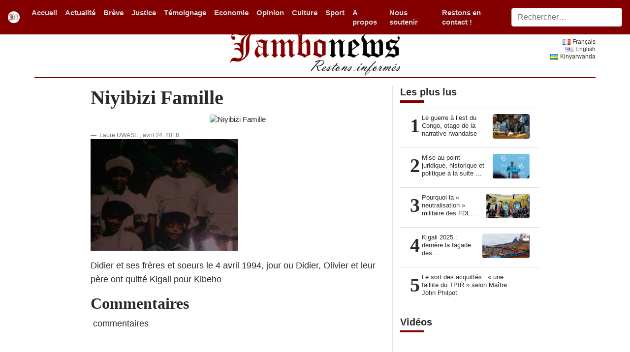

--- FILE ---
content_type: text/html; charset=UTF-8
request_url: https://www.jambonews.net/photo-a/
body_size: 12494
content:
<!DOCTYPE html>
<html lang="fr-FR"
 xmlns:fb="http://www.facebook.com/2008/fbml"
    xmlns:og="http://opengraphprotocol.org/schema/"
    xmlns:fb="http://www.facebook.com/2008/fbml">
<head>
    <meta charset="UTF-8">
    <meta http-equiv="X-UA-Compatible" content="IE=edge">
    <meta name="viewport" content="width=device-width, initial-scale=1">

    <!-- Google Analytics -->
    <script>
    (function(i,s,o,g,r,a,m){i['GoogleAnalyticsObject']=r;i[r]=i[r]||function(){
    (i[r].q=i[r].q||[]).push(arguments)},i[r].l=1*new Date();a=s.createElement(o),
    m=s.getElementsByTagName(o)[0];a.async=1;a.src=g;m.parentNode.insertBefore(a,m)
    })(window,document,'script','https://www.google-analytics.com/analytics.js','ga');

    ga('create', 'UA-18768732-1', 'auto');
    ga('send', 'pageview');
    </script>
    <!-- End Google Analytics -->

    <!-- HTML5 shim and Respond.js for IE8 support of HTML5 elements and media queries -->
    <!--[if lt IE 9]>
    <script src="https://oss.maxcdn.com/html5shiv/3.7.2/html5shiv.min.js"></script>
    <script src="https://oss.maxcdn.com/respond/1.4.2/respond.min.js"></script>
    <![endif]-->
    <title>Niyibizi Famille &#8211; Jambo News</title>
<meta name='robots' content='max-image-preview:large' />
	<style>img:is([sizes="auto" i], [sizes^="auto," i]) { contain-intrinsic-size: 3000px 1500px }</style>
	<!-- Hubbub v.1.35.1 https://morehubbub.com/ -->
<meta property="og:locale" content="fr_FR" />
<meta property="og:type" content="article" />
<meta property="og:title" content="Niyibizi Famille" />
<meta property="og:description" content="Didier et ses frères et soeurs le 4 avril 1994, jour ou Didier, Olivier et leur père ont quitté Kigali pour Kibeho " />
<meta property="og:url" content="https://www.jambonews.net/photo-a/" />
<meta property="og:site_name" content="Jambo News" />
<meta property="og:updated_time" content="2018-04-24T20:43:02+00:00" />
<meta property="article:published_time" content="2018-04-24T20:43:02+00:00" />
<meta property="article:modified_time" content="2018-04-24T20:43:02+00:00" />
<meta name="twitter:card" content="summary_large_image" />
<meta name="twitter:title" content="Niyibizi Famille" />
<meta name="twitter:description" content="Didier et ses frères et soeurs le 4 avril 1994, jour ou Didier, Olivier et leur père ont quitté Kigali pour Kibeho " />
<meta class="flipboard-article" content="Didier et ses frères et soeurs le 4 avril 1994, jour ou Didier, Olivier et leur père ont quitté Kigali pour Kibeho " />
<meta property="fb:app_id" content="332490040765210" />
<meta property="og:image" content="https://www.jambonews.net/wp-content/uploads/2018/04/Photo-à.jpg" />
<meta name="twitter:image" content="https://www.jambonews.net/wp-content/uploads/2018/04/Photo-à.jpg" />
<meta property="og:image:width" content="629" />
<meta property="og:image:height" content="475" />
<!-- Hubbub v.1.35.1 https://morehubbub.com/ -->

    <meta property="og:title" content="Niyibizi Famille"/>
    <meta property="og:description" content="Didier et ses frères et soeurs le 4 avril 1994, jour ou Didier, Olivier et leur père ont quitté Kigali pour Kibeho ..."/>
    <meta property="og:type" content="article"/>
    <meta property="og:url" content="https://www.jambonews.net/photo-a/"/>
    <meta property="og:site_name" content="Jambo News"/>
    <meta property="og:image" content="h"/>

    <meta name="twitter:card" content="summary_large_image">
    <meta name="twitter:title" content="Niyibizi Famille">
    <meta name="twitter:description" content="Didier et ses frères et soeurs le 4 avril 1994, jour ou Didier, Olivier et leur père ont quitté Kigali pour Kibeho ..."/>
    <meta name="twitter:site" content="@Jambonewsnet">
    <meta name="twitter:creator" content="@Jambonewsnet">
    <meta name="twitter:image" content="h">

<link rel='stylesheet' id='wp-block-library-css' href='https://www.jambonews.net/wp-includes/css/dist/block-library/style.min.css' type='text/css' media='all' />
<style id='classic-theme-styles-inline-css' type='text/css'>
/*! This file is auto-generated */
.wp-block-button__link{color:#fff;background-color:#32373c;border-radius:9999px;box-shadow:none;text-decoration:none;padding:calc(.667em + 2px) calc(1.333em + 2px);font-size:1.125em}.wp-block-file__button{background:#32373c;color:#fff;text-decoration:none}
</style>
<style id='global-styles-inline-css' type='text/css'>
:root{--wp--preset--aspect-ratio--square: 1;--wp--preset--aspect-ratio--4-3: 4/3;--wp--preset--aspect-ratio--3-4: 3/4;--wp--preset--aspect-ratio--3-2: 3/2;--wp--preset--aspect-ratio--2-3: 2/3;--wp--preset--aspect-ratio--16-9: 16/9;--wp--preset--aspect-ratio--9-16: 9/16;--wp--preset--color--black: #000000;--wp--preset--color--cyan-bluish-gray: #abb8c3;--wp--preset--color--white: #ffffff;--wp--preset--color--pale-pink: #f78da7;--wp--preset--color--vivid-red: #cf2e2e;--wp--preset--color--luminous-vivid-orange: #ff6900;--wp--preset--color--luminous-vivid-amber: #fcb900;--wp--preset--color--light-green-cyan: #7bdcb5;--wp--preset--color--vivid-green-cyan: #00d084;--wp--preset--color--pale-cyan-blue: #8ed1fc;--wp--preset--color--vivid-cyan-blue: #0693e3;--wp--preset--color--vivid-purple: #9b51e0;--wp--preset--gradient--vivid-cyan-blue-to-vivid-purple: linear-gradient(135deg,rgba(6,147,227,1) 0%,rgb(155,81,224) 100%);--wp--preset--gradient--light-green-cyan-to-vivid-green-cyan: linear-gradient(135deg,rgb(122,220,180) 0%,rgb(0,208,130) 100%);--wp--preset--gradient--luminous-vivid-amber-to-luminous-vivid-orange: linear-gradient(135deg,rgba(252,185,0,1) 0%,rgba(255,105,0,1) 100%);--wp--preset--gradient--luminous-vivid-orange-to-vivid-red: linear-gradient(135deg,rgba(255,105,0,1) 0%,rgb(207,46,46) 100%);--wp--preset--gradient--very-light-gray-to-cyan-bluish-gray: linear-gradient(135deg,rgb(238,238,238) 0%,rgb(169,184,195) 100%);--wp--preset--gradient--cool-to-warm-spectrum: linear-gradient(135deg,rgb(74,234,220) 0%,rgb(151,120,209) 20%,rgb(207,42,186) 40%,rgb(238,44,130) 60%,rgb(251,105,98) 80%,rgb(254,248,76) 100%);--wp--preset--gradient--blush-light-purple: linear-gradient(135deg,rgb(255,206,236) 0%,rgb(152,150,240) 100%);--wp--preset--gradient--blush-bordeaux: linear-gradient(135deg,rgb(254,205,165) 0%,rgb(254,45,45) 50%,rgb(107,0,62) 100%);--wp--preset--gradient--luminous-dusk: linear-gradient(135deg,rgb(255,203,112) 0%,rgb(199,81,192) 50%,rgb(65,88,208) 100%);--wp--preset--gradient--pale-ocean: linear-gradient(135deg,rgb(255,245,203) 0%,rgb(182,227,212) 50%,rgb(51,167,181) 100%);--wp--preset--gradient--electric-grass: linear-gradient(135deg,rgb(202,248,128) 0%,rgb(113,206,126) 100%);--wp--preset--gradient--midnight: linear-gradient(135deg,rgb(2,3,129) 0%,rgb(40,116,252) 100%);--wp--preset--font-size--small: 13px;--wp--preset--font-size--medium: 20px;--wp--preset--font-size--large: 36px;--wp--preset--font-size--x-large: 42px;--wp--preset--spacing--20: 0.44rem;--wp--preset--spacing--30: 0.67rem;--wp--preset--spacing--40: 1rem;--wp--preset--spacing--50: 1.5rem;--wp--preset--spacing--60: 2.25rem;--wp--preset--spacing--70: 3.38rem;--wp--preset--spacing--80: 5.06rem;--wp--preset--shadow--natural: 6px 6px 9px rgba(0, 0, 0, 0.2);--wp--preset--shadow--deep: 12px 12px 50px rgba(0, 0, 0, 0.4);--wp--preset--shadow--sharp: 6px 6px 0px rgba(0, 0, 0, 0.2);--wp--preset--shadow--outlined: 6px 6px 0px -3px rgba(255, 255, 255, 1), 6px 6px rgba(0, 0, 0, 1);--wp--preset--shadow--crisp: 6px 6px 0px rgba(0, 0, 0, 1);}:where(.is-layout-flex){gap: 0.5em;}:where(.is-layout-grid){gap: 0.5em;}body .is-layout-flex{display: flex;}.is-layout-flex{flex-wrap: wrap;align-items: center;}.is-layout-flex > :is(*, div){margin: 0;}body .is-layout-grid{display: grid;}.is-layout-grid > :is(*, div){margin: 0;}:where(.wp-block-columns.is-layout-flex){gap: 2em;}:where(.wp-block-columns.is-layout-grid){gap: 2em;}:where(.wp-block-post-template.is-layout-flex){gap: 1.25em;}:where(.wp-block-post-template.is-layout-grid){gap: 1.25em;}.has-black-color{color: var(--wp--preset--color--black) !important;}.has-cyan-bluish-gray-color{color: var(--wp--preset--color--cyan-bluish-gray) !important;}.has-white-color{color: var(--wp--preset--color--white) !important;}.has-pale-pink-color{color: var(--wp--preset--color--pale-pink) !important;}.has-vivid-red-color{color: var(--wp--preset--color--vivid-red) !important;}.has-luminous-vivid-orange-color{color: var(--wp--preset--color--luminous-vivid-orange) !important;}.has-luminous-vivid-amber-color{color: var(--wp--preset--color--luminous-vivid-amber) !important;}.has-light-green-cyan-color{color: var(--wp--preset--color--light-green-cyan) !important;}.has-vivid-green-cyan-color{color: var(--wp--preset--color--vivid-green-cyan) !important;}.has-pale-cyan-blue-color{color: var(--wp--preset--color--pale-cyan-blue) !important;}.has-vivid-cyan-blue-color{color: var(--wp--preset--color--vivid-cyan-blue) !important;}.has-vivid-purple-color{color: var(--wp--preset--color--vivid-purple) !important;}.has-black-background-color{background-color: var(--wp--preset--color--black) !important;}.has-cyan-bluish-gray-background-color{background-color: var(--wp--preset--color--cyan-bluish-gray) !important;}.has-white-background-color{background-color: var(--wp--preset--color--white) !important;}.has-pale-pink-background-color{background-color: var(--wp--preset--color--pale-pink) !important;}.has-vivid-red-background-color{background-color: var(--wp--preset--color--vivid-red) !important;}.has-luminous-vivid-orange-background-color{background-color: var(--wp--preset--color--luminous-vivid-orange) !important;}.has-luminous-vivid-amber-background-color{background-color: var(--wp--preset--color--luminous-vivid-amber) !important;}.has-light-green-cyan-background-color{background-color: var(--wp--preset--color--light-green-cyan) !important;}.has-vivid-green-cyan-background-color{background-color: var(--wp--preset--color--vivid-green-cyan) !important;}.has-pale-cyan-blue-background-color{background-color: var(--wp--preset--color--pale-cyan-blue) !important;}.has-vivid-cyan-blue-background-color{background-color: var(--wp--preset--color--vivid-cyan-blue) !important;}.has-vivid-purple-background-color{background-color: var(--wp--preset--color--vivid-purple) !important;}.has-black-border-color{border-color: var(--wp--preset--color--black) !important;}.has-cyan-bluish-gray-border-color{border-color: var(--wp--preset--color--cyan-bluish-gray) !important;}.has-white-border-color{border-color: var(--wp--preset--color--white) !important;}.has-pale-pink-border-color{border-color: var(--wp--preset--color--pale-pink) !important;}.has-vivid-red-border-color{border-color: var(--wp--preset--color--vivid-red) !important;}.has-luminous-vivid-orange-border-color{border-color: var(--wp--preset--color--luminous-vivid-orange) !important;}.has-luminous-vivid-amber-border-color{border-color: var(--wp--preset--color--luminous-vivid-amber) !important;}.has-light-green-cyan-border-color{border-color: var(--wp--preset--color--light-green-cyan) !important;}.has-vivid-green-cyan-border-color{border-color: var(--wp--preset--color--vivid-green-cyan) !important;}.has-pale-cyan-blue-border-color{border-color: var(--wp--preset--color--pale-cyan-blue) !important;}.has-vivid-cyan-blue-border-color{border-color: var(--wp--preset--color--vivid-cyan-blue) !important;}.has-vivid-purple-border-color{border-color: var(--wp--preset--color--vivid-purple) !important;}.has-vivid-cyan-blue-to-vivid-purple-gradient-background{background: var(--wp--preset--gradient--vivid-cyan-blue-to-vivid-purple) !important;}.has-light-green-cyan-to-vivid-green-cyan-gradient-background{background: var(--wp--preset--gradient--light-green-cyan-to-vivid-green-cyan) !important;}.has-luminous-vivid-amber-to-luminous-vivid-orange-gradient-background{background: var(--wp--preset--gradient--luminous-vivid-amber-to-luminous-vivid-orange) !important;}.has-luminous-vivid-orange-to-vivid-red-gradient-background{background: var(--wp--preset--gradient--luminous-vivid-orange-to-vivid-red) !important;}.has-very-light-gray-to-cyan-bluish-gray-gradient-background{background: var(--wp--preset--gradient--very-light-gray-to-cyan-bluish-gray) !important;}.has-cool-to-warm-spectrum-gradient-background{background: var(--wp--preset--gradient--cool-to-warm-spectrum) !important;}.has-blush-light-purple-gradient-background{background: var(--wp--preset--gradient--blush-light-purple) !important;}.has-blush-bordeaux-gradient-background{background: var(--wp--preset--gradient--blush-bordeaux) !important;}.has-luminous-dusk-gradient-background{background: var(--wp--preset--gradient--luminous-dusk) !important;}.has-pale-ocean-gradient-background{background: var(--wp--preset--gradient--pale-ocean) !important;}.has-electric-grass-gradient-background{background: var(--wp--preset--gradient--electric-grass) !important;}.has-midnight-gradient-background{background: var(--wp--preset--gradient--midnight) !important;}.has-small-font-size{font-size: var(--wp--preset--font-size--small) !important;}.has-medium-font-size{font-size: var(--wp--preset--font-size--medium) !important;}.has-large-font-size{font-size: var(--wp--preset--font-size--large) !important;}.has-x-large-font-size{font-size: var(--wp--preset--font-size--x-large) !important;}
:where(.wp-block-post-template.is-layout-flex){gap: 1.25em;}:where(.wp-block-post-template.is-layout-grid){gap: 1.25em;}
:where(.wp-block-columns.is-layout-flex){gap: 2em;}:where(.wp-block-columns.is-layout-grid){gap: 2em;}
:root :where(.wp-block-pullquote){font-size: 1.5em;line-height: 1.6;}
</style>
<link rel='stylesheet' id='contact-form-7-css' href='https://www.jambonews.net/wp-content/plugins/contact-form-7/includes/css/styles.css' type='text/css' media='all' />
<link rel='stylesheet' id='ppress-frontend-css' href='https://www.jambonews.net/wp-content/plugins/wp-user-avatar/assets/css/frontend.min.css' type='text/css' media='all' />
<link rel='stylesheet' id='ppress-flatpickr-css' href='https://www.jambonews.net/wp-content/plugins/wp-user-avatar/assets/flatpickr/flatpickr.min.css' type='text/css' media='all' />
<link rel='stylesheet' id='ppress-select2-css' href='https://www.jambonews.net/wp-content/plugins/wp-user-avatar/assets/select2/select2.min.css' type='text/css' media='all' />
<link rel='stylesheet' id='bootstrap-css' href='https://www.jambonews.net/wp-content/themes/soyonsmaitres/assets/css/bootstrap.min.css' type='text/css' media='all' />
<link rel='stylesheet' id='soyonsmaitres-style-css' href='https://www.jambonews.net/wp-content/themes/soyonsmaitres/style.css' type='text/css' media='all' />
<link rel='stylesheet' id='dpsp-frontend-style-pro-css' href='https://www.jambonews.net/wp-content/plugins/social-pug/assets/dist/style-frontend-pro.css' type='text/css' media='all' />
<style id='dpsp-frontend-style-pro-inline-css' type='text/css'>

				@media screen and ( max-width : 720px ) {
					.dpsp-content-wrapper.dpsp-hide-on-mobile,
					.dpsp-share-text.dpsp-hide-on-mobile {
						display: none;
					}
					.dpsp-has-spacing .dpsp-networks-btns-wrapper li {
						margin:0 2% 10px 0;
					}
					.dpsp-network-btn.dpsp-has-label:not(.dpsp-has-count) {
						max-height: 40px;
						padding: 0;
						justify-content: center;
					}
					.dpsp-content-wrapper.dpsp-size-small .dpsp-network-btn.dpsp-has-label:not(.dpsp-has-count){
						max-height: 32px;
					}
					.dpsp-content-wrapper.dpsp-size-large .dpsp-network-btn.dpsp-has-label:not(.dpsp-has-count){
						max-height: 46px;
					}
				}
			
			@media screen and ( max-width : 720px ) {
				aside#dpsp-floating-sidebar.dpsp-hide-on-mobile.opened {
					display: none;
				}
			}
			
</style>
<script type="text/javascript" src="https://www.jambonews.net/wp-includes/js/jquery/jquery.min.js" id="jquery-core-js"></script>
<script type="text/javascript" src="https://www.jambonews.net/wp-includes/js/jquery/jquery-migrate.min.js" id="jquery-migrate-js"></script>
<script type="text/javascript" src="https://www.jambonews.net/wp-content/plugins/wp-user-avatar/assets/flatpickr/flatpickr.min.js" id="ppress-flatpickr-js"></script>
<script type="text/javascript" src="https://www.jambonews.net/wp-content/plugins/wp-user-avatar/assets/select2/select2.min.js" id="ppress-select2-js"></script>
<link rel="https://api.w.org/" href="https://www.jambonews.net/wp-json/" /><link rel="alternate" title="JSON" type="application/json" href="https://www.jambonews.net/wp-json/wp/v2/media/15645" /><link rel='shortlink' href='https://www.jambonews.net/?p=15645' />
<link rel="alternate" title="oEmbed (JSON)" type="application/json+oembed" href="https://www.jambonews.net/wp-json/oembed/1.0/embed?url=https%3A%2F%2Fwww.jambonews.net%2Fphoto-a%2F" />
<link rel="alternate" title="oEmbed (XML)" type="text/xml+oembed" href="https://www.jambonews.net/wp-json/oembed/1.0/embed?url=https%3A%2F%2Fwww.jambonews.net%2Fphoto-a%2F&#038;format=xml" />
<meta property="fb:app_id" content="332490040765210"/>
<meta property="fb:admins" content=""/>
<meta property="og:locale" content="fr_FR" />
<meta property="og:locale:alternate" content="fr_FR" />
<meta name="hubbub-info" description="Hubbub 1.35.1"><link rel="icon" href="https://www.jambonews.net/wp-content/uploads/2019/06/jn_logo-150x150.png" sizes="32x32" />
<link rel="icon" href="https://www.jambonews.net/wp-content/uploads/2019/06/jn_logo-300x300.png" sizes="192x192" />
<link rel="apple-touch-icon" href="https://www.jambonews.net/wp-content/uploads/2019/06/jn_logo-300x300.png" />
<meta name="msapplication-TileImage" content="https://www.jambonews.net/wp-content/uploads/2019/06/jn_logo-300x300.png" />
</head>

<body class="attachment wp-singular attachment-template-default single single-attachment postid-15645 attachmentid-15645 attachment-jpeg wp-embed-responsive wp-theme-soyonsmaitres">

<nav class="navbar navbar-expand-sm fixed-top site-header navbar-dark">
    <a class="navbar-brand" href="https://www.jambonews.net/">
        <img width="24" class="rounded-circle d-block mx-auto"
             src="https://www.jambonews.net/wp-content/themes/soyonsmaitres/assets/images/jn_logo.gif"
             alt="Jambonews FR - Restons informés" title="Jambonews FR - Restons informés"/>
    </a>
    <button class="navbar-toggler collapsed" type="button" data-toggle="collapse" data-target="#navbarCollapse"
            aria-controls="navbarCollapse" aria-expanded="false" aria-label="Toggle navigation">
        <span class="navbar-toggler-icon"></span>
    </button>
    <div class="collapse navbar-collapse" id="navbarCollapse" style="">
        <!-- <ul class="navbar-nav mr-auto" id="jn_primary_menu">
                    </ul> -->
        <ul id="jn_primary_menu" class="navbar-nav mr-auto"><li id="menu-item-19201" class="nav-item"><a href="https://www.jambonews.net/" class="nav-link">Accueil</a></li>
<li id="menu-item-19211" class="nav-item"><a href="https://www.jambonews.net/actualites/category/actualite/" class="nav-link">Actualité</a></li>
<li id="menu-item-19573" class="nav-item"><a href="https://www.jambonews.net/actualites/category/enbref/" class="nav-link">Brève</a></li>
<li id="menu-item-19213" class="nav-item"><a href="https://www.jambonews.net/actualites/category/justice/" class="nav-link">Justice</a></li>
<li id="menu-item-19217" class="nav-item"><a href="https://www.jambonews.net/actualites/category/temoignage/" class="nav-link">Témoignage</a></li>
<li id="menu-item-18340" class="nav-item"><a href="https://www.jambonews.net/actualites/category/economie/" class="nav-link">Economie</a></li>
<li id="menu-item-19212" class="nav-item"><a href="https://www.jambonews.net/actualites/category/opinion/" class="nav-link">Opinion</a></li>
<li id="menu-item-19378" class="nav-item"><a href="https://www.jambonews.net/actualites/category/la-culture/" class="nav-link">Culture</a></li>
<li id="menu-item-19216" class="nav-item"><a href="https://www.jambonews.net/actualites/category/sport/" class="nav-link">Sport</a></li>
<li id="menu-item-19240" class="nav-item"><a href="https://www.jambonews.net/a-propos-de-jambonews/" class="nav-link">A propos</a></li>
<li id="menu-item-19231" class="nav-item"><a href="https://www.jambonews.net/nous-soutenir/" class="nav-link">Nous soutenir</a></li>
<li id="menu-item-22119" class="nav-item"><a href="https://www.jambonews.net/restons-en-contact/" class="nav-link">Restons en contact !</a></li>
</ul>
        
<form id="searchform" role="search" method="get" class="form-inline mt-2 mt-md-0" action="https://www.jambonews.net/">
	<input autocomplete="off" class="form-control mr-sm-2 col-12" type="text" name="s" placeholder="Rechercher…" value="" aria-label="Search">
	<!-- <button class="btn btn-outline-secondary my-2 my-sm-0" type="submit"></button> -->
</form>
    </div>
</nav>

<main role="main" class="container">
    <div class="row align-items-end">
        <div class="col-sm  order-2 order-sm-1 text-sm-left d-sm-none d-md-block">
            <!-- <small><strong>date</strong></small> -->
        </div>
        <div class="col-sm-4 order-1 order-sm-2 text-sm-center d-sm-none d-md-block">
            <img src="https://www.jambonews.net/wp-content/themes/soyonsmaitres/assets/images/jambo.png"
                 alt="Jambonews FR - Restons informés" title="Jambonews FR - Restons informés" class="img-fluid">
        </div>
        <div class="col-sm  order-3 order-sm-3 text-sm-right align-self-center d-sm-none d-md-block" id="language-switcher-block">
            <ul class="small">	<li class="lang-item lang-item-1205 lang-item-fr current-lang lang-item-first"><a lang="fr-FR" hreflang="fr-FR" href="https://www.jambonews.net/photo-a/" aria-current="true"><img src="[data-uri]" alt="" width="16" height="11" style="width: 16px; height: 11px;" /><span style="margin-left:0.3em;">Français</span></a></li>
	<li class="lang-item lang-item-1208 lang-item-en no-translation"><a lang="en-US" hreflang="en-US" href="https://www.jambonews.net/en/"><img src="[data-uri]" alt="" width="16" height="11" style="width: 16px; height: 11px;" /><span style="margin-left:0.3em;">English</span></a></li>
	<li class="lang-item lang-item-1212 lang-item-rw no-translation"><a lang="rw" hreflang="rw" href="https://www.jambonews.net/rw/"><img src="[data-uri]" alt="" width="16" height="11" style="width: 16px; height: 11px;" /><span style="margin-left:0.3em;">Kinyarwanda</span></a></li>
</ul>
        </div>
    </div>
    <hr class="col-xs-12 d-none d-md-block d-lg-block"
        style="margin-top: 0; margin-bottom: 1rem; border: 0; border-top: 2px solid #840000;">
<div class="entry-page">
<div class="row">
    <div class="col-sm-8 blog-main">
                        <div class="blog-post">
                    <h2 class="blog-post-title">Niyibizi Famille</h2>
                    <figure class="figure text-center leading-image-container">
                      <div class="text-center">
                        <img src="" class="leading-image rounded img-fluid"
                                 alt="Niyibizi Famille">
                               </div>
                      <figcaption class="figure-caption text-center">
                        <small></small>
                      </figcaption>
                    </figure>
                    <footer class="blockquote-footer">
                      <span class="dropdown">
                        <a href="#" role="button" id="dropdownAuthorLink" data-toggle="dropdown" aria-haspopup="true" aria-expanded="false">
                      Laure UWASE                    </a>
                      <div class="dropdown-menu p-4 text-muted" aria-labelledby="dropdownAuthorLink" style="max-width: 320px;">
                      <h5 class="dropdown-header section-label">Laure UWASE</h5>
                      <img alt='' src='https://www.jambonews.net/wp-content/uploads/2019/02/jn_logo.png' srcset='https://www.jambonews.net/wp-content/uploads/2019/02/jn_logo.png 2x' class='avatar avatar-thumbnailwp-user-avatar wp-user-avatar-thumbnail photo' fetchpriority='high' decoding='async'/>                          <p>
                            <small>
                                                      </small>
                          </p>
                      </div>
                  </span>, avril 24, 2018</footer>
                    <div class="article-content">
                      	
		<p class="attachment"><a href='https://www.jambonews.net/wp-content/uploads/2018/04/Photo-à.jpg'><img decoding="async" width="300" height="227" src="https://www.jambonews.net/wp-content/uploads/2018/04/Photo-à-300x227.jpg" class="attachment-medium size-medium" alt="Didier et ses frères et soeurs le 4 avril 1994, jour ou Didier, Olivier et leur père ont quitté Kigali pour Kibeho" srcset="https://www.jambonews.net/wp-content/uploads/2018/04/Photo-à-300x227.jpg 300w, https://www.jambonews.net/wp-content/uploads/2018/04/Photo-à.jpg 629w" sizes="(max-width: 300px) 100vw, 300px" /></a></p>
<p>Didier et ses frères et soeurs le 4 avril 1994, jour ou Didier, Olivier et leur père ont quitté Kigali pour Kibeho </p>
<!-- FB Comments For Wp: http://www.vivacityinfotech.com --><h3 class='coments-title'>Commentaires</h3><p class='commentcount'><fb:comments-count href="https://www.jambonews.net/photo-a/"></fb:comments-count> commentaires</p><div class="fb-comments" data-href="https://www.jambonews.net/photo-a/" data-numposts="6" data-width="100%" data-colorscheme="light"></div>                    </div>
                </div>
                </div>

    <aside class="col-sm-4 blog-sidebar far-left-border">
        <div class="sidebar-module"><h5 class="section-label">Les plus lus</h5>		<div class="list-group list-group-flush">
							<a href="https://www.jambonews.net/actualites/20251215-le-guerre-a-lest-du-congo-otage-de-la-narrative-rwandaise/" class="list-group-item list-group-item-action flex-column align-items-start">
						    		<div class="media">
						<span class="align-self-center mr-1 h2">1</span>
						<div class="media-body popular-max-preview-lines">
						 Le guerre à l’est du Congo, otage de la narrative rwandaise						</div>
						<img src="https://www.jambonews.net/wp-content/uploads/2025/12/UN71091760.jpg" class="ml-3 rounded sections-thumbnail" alt="">
					</div>
  			</a>
								<a href="https://www.jambonews.net/actualites/20251203-mise-au-point-juridique-historique-et-politique-a-la-suite-de-larticle-ideologie-du-genocide-la-belgique-gardien-du-patrimoine-genetique/" class="list-group-item list-group-item-action flex-column align-items-start">
						    		<div class="media">
						<span class="align-self-center mr-1 h2">2</span>
						<div class="media-body popular-max-preview-lines">
						 Mise au point juridique, historique et politique à la suite de l’article “Idéologie du génocide : la Belgique, gardien du patrimoine génétique”						</div>
						<img src="https://www.jambonews.net/wp-content/uploads/2025/12/bizimana1.jpg" class="ml-3 rounded sections-thumbnail" alt="">
					</div>
  			</a>
								<a href="https://www.jambonews.net/actualites/20251024-pourquoi-la-neutralisation-militaire-des-fdlr-est-une-dangereuse-illusion/" class="list-group-item list-group-item-action flex-column align-items-start">
						    		<div class="media">
						<span class="align-self-center mr-1 h2">3</span>
						<div class="media-body popular-max-preview-lines">
						 Pourquoi la « neutralisation » militaire des FDLR est une dangereuse illusion						</div>
						<img src="https://www.jambonews.net/wp-content/uploads/2025/10/0150806866353-web-tete.webp" class="ml-3 rounded sections-thumbnail" alt="">
					</div>
  			</a>
								<a href="https://www.jambonews.net/actualites/20250927-kigali-2025-derriere-la-facade-des-championnats-du-monde-uci-les-plus-propres-de-lhistoire/" class="list-group-item list-group-item-action flex-column align-items-start">
						    		<div class="media">
						<span class="align-self-center mr-1 h2">4</span>
						<div class="media-body popular-max-preview-lines">
						 Kigali 2025 : derrière la façade des Championnats du Monde UCI les plus propres de l’histoire						</div>
						<img src="https://www.jambonews.net/wp-content/uploads/2025/09/Screenshot-2025-09-27-at-14.34.28.png" class="ml-3 rounded sections-thumbnail" alt="">
					</div>
  			</a>
								<a href="https://www.jambonews.net/actualites/20250914-le-sort-des-acquittes-une-faillite-du-tpir-selon-maitre-john-philpot/" class="list-group-item list-group-item-action flex-column align-items-start">
						    		<div class="media">
						<span class="align-self-center mr-1 h2">5</span>
						<div class="media-body popular-max-preview-lines">
						 Le sort des acquittés : « une faillite du TPIR » selon Maître John Philpot						</div>
						<img src="https://www.jambonews.net/wp-content/uploads/2025/09/AGFBN6G2TVHCDJPGYAMPKP3B3Y.avif" class="ml-3 rounded sections-thumbnail" alt="">
					</div>
  			</a>
							<br>
		</div>
			</div><div class="sidebar-module"><h5 class="section-label">Vidéos</h5>        <div class="rounded embed-responsive embed-responsive-16by9">
          <iframe
                class="embed-responsive-item"
                src="https://www.youtube.com/embed/V177AbTQ0CM"
                frameborder="0"
                allow="autoplay; encrypted-media"
                allowfullscreen>
          </iframe>
        </div>
        <br>
              <hr class="hr-line">
              <div class="media">
          <a href="https://www.youtube.com/embed/qanwws0-1_Q?autoplay=1" target="_blank">
            <img class="mr-3" width="108" src="https://img.youtube.com/vi/qanwws0-1_Q/mqdefault.jpg" alt="Témoignage d&#039;Eric MANIRIHO, rescapé des crimes et génocide commis contre les Hutu par le FPR">
          </a>
          <div class="media-body">
            <small class="mt-0 videos-max-preview-lines">
              <a href="https://www.youtube.com/embed/qanwws0-1_Q?autoplay=1" target="_blank">
              Témoignage d&#039;Eric MANIRIHO, rescapé des crimes et génocide commis contre les Hutu par le FPR            </a>
            </small>
          </div>
        </div>
            <hr class="hr-line">
              <div class="media">
          <a href="https://www.youtube.com/embed/Dpij1l62Y7E?autoplay=1" target="_blank">
            <img class="mr-3" width="108" src="https://img.youtube.com/vi/Dpij1l62Y7E/mqdefault.jpg" alt="Ubuhamya bwa Josiane Mukakalisa wacitse kwicumu jenoside yakorewe Abatutsi">
          </a>
          <div class="media-body">
            <small class="mt-0 videos-max-preview-lines">
              <a href="https://www.youtube.com/embed/Dpij1l62Y7E?autoplay=1" target="_blank">
              Ubuhamya bwa Josiane Mukakalisa wacitse kwicumu jenoside yakorewe Abatutsi            </a>
            </small>
          </div>
        </div>
            <hr class="hr-line">
              <div class="media">
          <a href="https://youtu.be/it6MW1s2g2k?autoplay=1" target="">
            <img class="mr-3" width="108" src="https://img.youtube.com/vi/it6MW1s2g2k/mqdefault.jpg" alt="Ubuhamya bwa Patrick Horanimpundu, warokotse ubwicanyi ndengakamere rwakorewe abahutu">
          </a>
          <div class="media-body">
            <small class="mt-0 videos-max-preview-lines">
              <a href="https://youtu.be/it6MW1s2g2k?autoplay=1" target="">
              Ubuhamya bwa Patrick Horanimpundu, warokotse ubwicanyi ndengakamere rwakorewe abahutu            </a>
            </small>
          </div>
        </div>
            <hr class="hr-line">
      </div>    </aside>

</div>
</div>
<div class="row">
  <div class="col-sm-12 blog-main">
    <hr class="hr-line">
    <div class="sidebar-module">            <div class="row">
                                    <div class="col-sm-12 col-md-3">
                        <h6 class="mt-0 section-label">
                            Culture                        </h6>
                        <div class="card">
                            <div class="card-header" style="display: flex; justify-content: center; background-color: white">
                                                                    <a href="https://www.jambonews.net/actualites/20210902-rwanda-nouveau-deces-dun-chanteur-en-detention/">
                                        <img class="card-img-top" height="160"
                                             src="https://www.jambonews.net/wp-content/uploads/2021/09/jay_polly_jambonews.jpg"
                                             alt="Rwanda: nouveau décès d’un chanteur en détention" style="width: auto">
                                    </a>
                                                            </div>
                            <ul class="list-group list-group-flush">
                                                                        <li class="list-group-item">
                                            <p class="mt-0">
                                                <a href="https://www.jambonews.net/actualites/20210902-rwanda-nouveau-deces-dun-chanteur-en-detention/">Rwanda: nouveau décès d’un chanteur en détention</a>
                                            </p>
                                        </li>
                                                                                <li class="list-group-item">
                                            <p class="mt-0">
                                                <a href="https://www.jambonews.net/actualites/20210323-rwanda-ou-est-innocent-bahati/">Rwanda : Où est Innocent Bahati ?</a>
                                            </p>
                                        </li>
                                                                                <li class="list-group-item">
                                            <p class="mt-0">
                                                <a href="https://www.jambonews.net/actualites/20200304-les-intore-du-rwanda-un-endoctrinement-qui-inquiete/">Les Intore du Rwanda, un endoctrinement qui inquiète</a>
                                            </p>
                                        </li>
                                                                                <li class="list-group-item">
                                            <p class="mt-0">
                                                <a href="https://www.jambonews.net/actualites/20190703-clarisse-karasira-une-etoile-montante-au-rwanda/">Clarisse Karasira, une étoile montante au Rwanda</a>
                                            </p>
                                        </li>
                                                                    </ul>
                        </div>
                    </div>
                                        <div class="col-sm-12 col-md-3">
                        <h6 class="mt-0 section-label">
                            Economie                        </h6>
                        <div class="card">
                            <div class="card-header" style="display: flex; justify-content: center; background-color: white">
                                                                    <a href="https://www.jambonews.net/actualites/20200320-kigali-reprend-limpitoyable-destruction-des-habitations-malgre-le-covid-19/">
                                        <img class="card-img-top" height="160"
                                             src="https://www.jambonews.net/wp-content/uploads/2020/03/bannyahe-covid-19.jpg"
                                             alt="Kigali reprend l’impitoyable destruction des habitations malgré le Covid-19" style="width: auto">
                                    </a>
                                                            </div>
                            <ul class="list-group list-group-flush">
                                                                        <li class="list-group-item">
                                            <p class="mt-0">
                                                <a href="https://www.jambonews.net/actualites/20200320-kigali-reprend-limpitoyable-destruction-des-habitations-malgre-le-covid-19/">Kigali reprend l’impitoyable destruction des habitations malgré le Covid-19</a>
                                            </p>
                                        </li>
                                                                                <li class="list-group-item">
                                            <p class="mt-0">
                                                <a href="https://www.jambonews.net/actualites/20200224-kizito-mihigo-le-rwanda-reconcilie-par-le-christ/">Kizito Mihigo : « le Rwanda réconcilié par le Christ »</a>
                                            </p>
                                        </li>
                                                                                <li class="list-group-item">
                                            <p class="mt-0">
                                                <a href="https://www.jambonews.net/actualites/20191230-rwanda-cachez-moi-ces-pauvres-que-je-ne-saurais-voir/">Rwanda : Cachez- moi ces pauvres que je ne saurais voir !</a>
                                            </p>
                                        </li>
                                                                                <li class="list-group-item">
                                            <p class="mt-0">
                                                <a href="https://www.jambonews.net/actualites/20191216-destructions-au-rwanda-victoire-ingabire-denonce-la-brutalisation-des-citoyens/">Destructions au Rwanda : Victoire Ingabire dénonce la brutalisation des citoyens</a>
                                            </p>
                                        </li>
                                                                    </ul>
                        </div>
                    </div>
                                        <div class="col-sm-12 col-md-3">
                        <h6 class="mt-0 section-label">
                            Justice                        </h6>
                        <div class="card">
                            <div class="card-header" style="display: flex; justify-content: center; background-color: white">
                                                                    <a href="https://www.jambonews.net/actualites/20251203-mise-au-point-juridique-historique-et-politique-a-la-suite-de-larticle-ideologie-du-genocide-la-belgique-gardien-du-patrimoine-genetique/">
                                        <img class="card-img-top" height="160"
                                             src="https://www.jambonews.net/wp-content/uploads/2025/12/bizimana1.jpg"
                                             alt="Mise au point juridique, historique et politique à la suite de l’article “Idéologie du génocide : la Belgique, gardien du patrimoine génétique”" style="width: auto">
                                    </a>
                                                            </div>
                            <ul class="list-group list-group-flush">
                                                                        <li class="list-group-item">
                                            <p class="mt-0">
                                                <a href="https://www.jambonews.net/actualites/20251203-mise-au-point-juridique-historique-et-politique-a-la-suite-de-larticle-ideologie-du-genocide-la-belgique-gardien-du-patrimoine-genetique/">Mise au point juridique, historique et politique à la suite de l’article “Idéologie du génocide : la Belgique, gardien du patrimoine génétique”</a>
                                            </p>
                                        </li>
                                                                                <li class="list-group-item">
                                            <p class="mt-0">
                                                <a href="https://www.jambonews.net/actualites/20250914-le-sort-des-acquittes-une-faillite-du-tpir-selon-maitre-john-philpot/">Le sort des acquittés : « une faillite du TPIR » selon Maître John Philpot</a>
                                            </p>
                                        </li>
                                                                                <li class="list-group-item">
                                            <p class="mt-0">
                                                <a href="https://www.jambonews.net/actualites/20250728-paris-des-voix-rwandaises-selevent-pour-victoire-ingabire-dans-un-lieu-emblematique/">Paris : Des voix rwandaises s’élèvent pour Victoire Ingabire dans un lieu emblématique</a>
                                            </p>
                                        </li>
                                                                                <li class="list-group-item">
                                            <p class="mt-0">
                                                <a href="https://www.jambonews.net/actualites/20250721-helsinki-des-rwandais-semobilisent-pour-victoire-ingabire/">Helsinki : des rwandais semobilisent pour Victoire Ingabire</a>
                                            </p>
                                        </li>
                                                                    </ul>
                        </div>
                    </div>
                                        <div class="col-sm-12 col-md-3">
                        <h6 class="mt-0 section-label">
                            Sport                        </h6>
                        <div class="card">
                            <div class="card-header" style="display: flex; justify-content: center; background-color: white">
                                                                    <a href="https://www.jambonews.net/actualites/20250927-kigali-2025-derriere-la-facade-des-championnats-du-monde-uci-les-plus-propres-de-lhistoire/">
                                        <img class="card-img-top" height="160"
                                             src="https://www.jambonews.net/wp-content/uploads/2025/09/Screenshot-2025-09-27-at-14.34.28.png"
                                             alt="Kigali 2025 : derrière la façade des Championnats du Monde UCI les plus propres de l’histoire" style="width: auto">
                                    </a>
                                                            </div>
                            <ul class="list-group list-group-flush">
                                                                        <li class="list-group-item">
                                            <p class="mt-0">
                                                <a href="https://www.jambonews.net/actualites/20250927-kigali-2025-derriere-la-facade-des-championnats-du-monde-uci-les-plus-propres-de-lhistoire/">Kigali 2025 : derrière la façade des Championnats du Monde UCI les plus propres de l’histoire</a>
                                            </p>
                                        </li>
                                                                                <li class="list-group-item">
                                            <p class="mt-0">
                                                <a href="https://www.jambonews.net/actualites/20160116-le-rwanda-debute-victorieusement-son-championnat-dafrique-des-nations/">Le Rwanda débute victorieusement son Championnat d’Afrique des Nations</a>
                                            </p>
                                        </li>
                                                                                <li class="list-group-item">
                                            <p class="mt-0">
                                                <a href="https://www.jambonews.net/actualites/20130128-can-2013-rdc-out/">CAN 2013: RDC: OUT!</a>
                                            </p>
                                        </li>
                                                                                <li class="list-group-item">
                                            <p class="mt-0">
                                                <a href="https://www.jambonews.net/actualites/20130128-can-2013-rdc-mali-les-supporters-congolais-retiennent-leur-souffle/">CAN 2013 : RDC-MALI : Les supporters congolais retiennent leur souffle !</a>
                                            </p>
                                        </li>
                                                                    </ul>
                        </div>
                    </div>
                                </div>
            </div>  </div>
</div>

<hr class="hr-line">
  <center><small>© 2026 Jambonews</small></center>
<hr class="hr-line">
</main>
<footer class="container py-5">
      <div class="row">
                  <div class="col-4 col-md">
          <small><h5>Liens intéressants</h5>
	<ul class='xoxo blogroll'>
<li><a href="http://www.jamboasbl.com" target="_blank">Jambo asbl</a></li>
<li><a href="https://www.youtube.com/user/JAMBOasbl/videos" title="Jambo Asbl Youtube" target="_blank">Jambo Asbl Youtube</a></li>
<li><a href="https://www.youtube.com/user/Jambonews/videos" title="Jambonews TV" target="_blank">Jambonews TV</a></li>
<li><a href="http://www.mpore.org" target="_blank">Mémoire &amp; Justice</a></li>
<li><a href="http://www.olny.nl" title="Ce site contient des documents/archives et articles historiques ainsi que des analyses scientifiques sur le Rwanda et son histoire récente." target="_blank">Olny</a></li>

	</ul>
</small>
          </div>
                  <div class="col-4 col-md">
          <small><h5>Qui sommes nous ?</h5><div class="menu-qui-sommes-nous-fr-container"><ul id="menu-qui-sommes-nous-fr" class="menu"><li id="menu-item-19235" class="menu-item menu-item-type-post_type menu-item-object-page menu-item-19235"><a href="https://www.jambonews.net/a-propos-de-jambonews/">A propos</a></li>
<li id="menu-item-19232" class="menu-item menu-item-type-post_type menu-item-object-page menu-item-19232"><a href="https://www.jambonews.net/charte-des-commentaires/">Charte des commentaires</a></li>
<li id="menu-item-19238" class="menu-item menu-item-type-post_type menu-item-object-page menu-item-19238"><a href="https://www.jambonews.net/point-de-vue/">Point de vue</a></li>
<li id="menu-item-19237" class="menu-item menu-item-type-post_type menu-item-object-page menu-item-19237"><a href="https://www.jambonews.net/jntv/">JNTV</a></li>
<li id="menu-item-19236" class="menu-item menu-item-type-post_type menu-item-object-page menu-item-19236"><a href="https://www.jambonews.net/videos/">Vidéos</a></li>
<li id="menu-item-19233" class="menu-item menu-item-type-post_type menu-item-object-page menu-item-19233"><a href="https://www.jambonews.net/nous-contacter/">Nous contacter</a></li>
<li id="menu-item-19234" class="menu-item menu-item-type-post_type menu-item-object-page menu-item-19234"><a href="https://www.jambonews.net/nous-soutenir/">Nous soutenir</a></li>
<li id="menu-item-19239" class="menu-item menu-item-type-post_type menu-item-object-page menu-item-19239"><a href="https://www.jambonews.net/soumettre-un-article/">Soumettre un article</a></li>
</ul></div></small>          </div>
                 <div class="col-4 col-md">
         <small><h5>Nos rubriques</h5><div class="menu-nos-rubriques-fr-container"><ul id="menu-nos-rubriques-fr" class="menu"><li id="menu-item-19202" class="menu-item menu-item-type-taxonomy menu-item-object-category menu-item-19202"><a href="https://www.jambonews.net/actualites/category/actualite/">Actualité</a></li>
<li id="menu-item-19575" class="menu-item menu-item-type-taxonomy menu-item-object-category menu-item-19575"><a href="https://www.jambonews.net/actualites/category/enbref/">Brève</a></li>
<li id="menu-item-19209" class="menu-item menu-item-type-taxonomy menu-item-object-category menu-item-19209"><a href="https://www.jambonews.net/actualites/category/opinion/">Opinion</a></li>
<li id="menu-item-19203" class="menu-item menu-item-type-taxonomy menu-item-object-category menu-item-19203"><a href="https://www.jambonews.net/actualites/category/analyse/">Analyses de l’actualité</a></li>
<li id="menu-item-19204" class="menu-item menu-item-type-taxonomy menu-item-object-category menu-item-19204"><a href="https://www.jambonews.net/actualites/category/la-culture/">Culture</a></li>
<li id="menu-item-18330" class="menu-item menu-item-type-taxonomy menu-item-object-category menu-item-18330"><a href="https://www.jambonews.net/actualites/category/economie/">Economie</a></li>
<li id="menu-item-19207" class="menu-item menu-item-type-taxonomy menu-item-object-category menu-item-19207"><a href="https://www.jambonews.net/actualites/category/justice/">Justice</a></li>
<li id="menu-item-19210" class="menu-item menu-item-type-taxonomy menu-item-object-category menu-item-19210"><a href="https://www.jambonews.net/actualites/category/temoignage/">Témoignage</a></li>
<li id="menu-item-19206" class="menu-item menu-item-type-taxonomy menu-item-object-category menu-item-19206"><a href="https://www.jambonews.net/actualites/category/edition-speciale/">Edition Spéciale</a></li>
<li id="menu-item-19208" class="menu-item menu-item-type-taxonomy menu-item-object-category menu-item-19208"><a href="https://www.jambonews.net/actualites/category/nos-blogs/">Nos Blogs</a></li>
</ul></div></small>         </div>
             </div>
    </footer>
    <script type="speculationrules">
{"prefetch":[{"source":"document","where":{"and":[{"href_matches":"\/*"},{"not":{"href_matches":["\/wp-*.php","\/wp-admin\/*","\/wp-content\/uploads\/*","\/wp-content\/*","\/wp-content\/plugins\/*","\/wp-content\/themes\/soyonsmaitres\/*","\/*\\?(.+)"]}},{"not":{"selector_matches":"a[rel~=\"nofollow\"]"}},{"not":{"selector_matches":".no-prefetch, .no-prefetch a"}}]},"eagerness":"conservative"}]}
</script>
<div id="fb-root"></div>
<script>(function(d, s, id) {
  var js, fjs = d.getElementsByTagName(s)[0];
  if (d.getElementById(id)) return;
  js = d.createElement(s); js.id = id;
  js.src = "//connect.facebook.net/fr_FR/sdk.js#xfbml=1&appId=332490040765210&version=v2.0";
  fjs.parentNode.insertBefore(js, fjs);
}(document, 'script', 'facebook-jssdk'));</script>
<div id="mv-grow-data" data-settings='{&quot;floatingSidebar&quot;:{&quot;stopSelector&quot;:false},&quot;general&quot;:{&quot;contentSelector&quot;:false,&quot;show_count&quot;:{&quot;content&quot;:true,&quot;sidebar&quot;:true},&quot;isTrellis&quot;:false,&quot;license_last4&quot;:&quot;&quot;},&quot;post&quot;:null,&quot;shareCounts&quot;:{&quot;facebook&quot;:0,&quot;twitter&quot;:0},&quot;shouldRun&quot;:true,&quot;buttonSVG&quot;:{&quot;share&quot;:{&quot;height&quot;:32,&quot;width&quot;:26,&quot;paths&quot;:[&quot;M20.8 20.8q1.984 0 3.392 1.376t1.408 3.424q0 1.984-1.408 3.392t-3.392 1.408-3.392-1.408-1.408-3.392q0-0.192 0.032-0.448t0.032-0.384l-8.32-4.992q-1.344 1.024-2.944 1.024-1.984 0-3.392-1.408t-1.408-3.392 1.408-3.392 3.392-1.408q1.728 0 2.944 0.96l8.32-4.992q0-0.128-0.032-0.384t-0.032-0.384q0-1.984 1.408-3.392t3.392-1.408 3.392 1.376 1.408 3.424q0 1.984-1.408 3.392t-3.392 1.408q-1.664 0-2.88-1.024l-8.384 4.992q0.064 0.256 0.064 0.832 0 0.512-0.064 0.768l8.384 4.992q1.152-0.96 2.88-0.96z&quot;]},&quot;facebook&quot;:{&quot;height&quot;:32,&quot;width&quot;:18,&quot;paths&quot;:[&quot;M17.12 0.224v4.704h-2.784q-1.536 0-2.080 0.64t-0.544 1.92v3.392h5.248l-0.704 5.28h-4.544v13.568h-5.472v-13.568h-4.544v-5.28h4.544v-3.904q0-3.328 1.856-5.152t4.96-1.824q2.624 0 4.064 0.224z&quot;]},&quot;twitter&quot;:{&quot;height&quot;:30,&quot;width&quot;:32,&quot;paths&quot;:[&quot;M30.3 29.7L18.5 12.4l0 0L29.2 0h-3.6l-8.7 10.1L10 0H0.6l11.1 16.1l0 0L0 29.7h3.6l9.7-11.2L21 29.7H30.3z M8.6 2.7 L25.2 27h-2.8L5.7 2.7H8.6z&quot;]},&quot;print&quot;:{&quot;height&quot;:32,&quot;width&quot;:30,&quot;paths&quot;:[&quot;M27.712 9.152c1.28 0 2.4 1.12 2.4 2.496v11.712c0 1.344-1.12 2.464-2.4 2.464h-2.432l1.088 4.896h-22.112l0.864-4.896h-2.624c-1.44 0-2.496-1.12-2.496-2.464v-11.712c0-1.376 1.056-2.496 2.496-2.496h3.072v-3.744h1.088v-4.128h16.864v4.128h1.088v3.744h3.104zM7.776 2.784v9.344h14.624v-9.344h-14.624zM4.16 15.232c0.96 0 1.76-0.768 1.76-1.728 0-0.896-0.8-1.696-1.76-1.696-0.928 0-1.728 0.8-1.728 1.696 0 0.96 0.8 1.728 1.728 1.728zM6.176 29.248h18.144l-1.504-7.744h-15.488zM14.24 25.632h-4.448v-1.12h4.448v1.12zM20.576 25.632h-4.448v-1.12h4.448v1.12z&quot;]}}}'></div><script type="text/javascript" src="https://www.jambonews.net/wp-includes/js/dist/hooks.min.js" id="wp-hooks-js"></script>
<script type="text/javascript" src="https://www.jambonews.net/wp-includes/js/dist/i18n.min.js" id="wp-i18n-js"></script>
<script type="text/javascript" id="wp-i18n-js-after">
/* <![CDATA[ */
wp.i18n.setLocaleData( { 'text direction\u0004ltr': [ 'ltr' ] } );
/* ]]> */
</script>
<script type="text/javascript" src="https://www.jambonews.net/wp-content/plugins/contact-form-7/includes/swv/js/index.js" id="swv-js"></script>
<script type="text/javascript" id="contact-form-7-js-translations">
/* <![CDATA[ */
( function( domain, translations ) {
	var localeData = translations.locale_data[ domain ] || translations.locale_data.messages;
	localeData[""].domain = domain;
	wp.i18n.setLocaleData( localeData, domain );
} )( "contact-form-7", {"translation-revision-date":"2025-02-06 12:02:14+0000","generator":"GlotPress\/4.0.1","domain":"messages","locale_data":{"messages":{"":{"domain":"messages","plural-forms":"nplurals=2; plural=n > 1;","lang":"fr"},"This contact form is placed in the wrong place.":["Ce formulaire de contact est plac\u00e9 dans un mauvais endroit."],"Error:":["Erreur\u00a0:"]}},"comment":{"reference":"includes\/js\/index.js"}} );
/* ]]> */
</script>
<script type="text/javascript" id="contact-form-7-js-before">
/* <![CDATA[ */
var wpcf7 = {
    "api": {
        "root": "https:\/\/www.jambonews.net\/wp-json\/",
        "namespace": "contact-form-7\/v1"
    }
};
/* ]]> */
</script>
<script type="text/javascript" src="https://www.jambonews.net/wp-content/plugins/contact-form-7/includes/js/index.js" id="contact-form-7-js"></script>
<script type="text/javascript" id="ppress-frontend-script-js-extra">
/* <![CDATA[ */
var pp_ajax_form = {"ajaxurl":"https:\/\/www.jambonews.net\/wp-admin\/admin-ajax.php","confirm_delete":"Are you sure?","deleting_text":"Deleting...","deleting_error":"An error occurred. Please try again.","nonce":"8f4e957286","disable_ajax_form":"false","is_checkout":"0","is_checkout_tax_enabled":"0","is_checkout_autoscroll_enabled":"true"};
/* ]]> */
</script>
<script type="text/javascript" src="https://www.jambonews.net/wp-content/plugins/wp-user-avatar/assets/js/frontend.min.js" id="ppress-frontend-script-js"></script>
<script type="text/javascript" src="https://www.jambonews.net/wp-content/themes/soyonsmaitres/assets/js/bootstrap.bundle.min.js" id="bootstrap-js"></script>
<script type="text/javascript" id="dpsp-frontend-js-pro-js-extra">
/* <![CDATA[ */
var dpsp_ajax_send_save_this_email = {"ajax_url":"https:\/\/www.jambonews.net\/wp-admin\/admin-ajax.php","dpsp_token":"7e323074b0"};
/* ]]> */
</script>
<script type="text/javascript" async data-noptimize  data-cfasync="false" src="https://www.jambonews.net/wp-content/plugins/social-pug/assets/dist/front-end-free.js" id="dpsp-frontend-js-pro-js"></script>
<script type="text/javascript" src="https://www.google.com/recaptcha/api.js?render=6Lc4lsQUAAAAAEeStmv89k5qjAfT4HxiPxLU2oFY" id="google-recaptcha-js"></script>
<script type="text/javascript" src="https://www.jambonews.net/wp-includes/js/dist/vendor/wp-polyfill.min.js" id="wp-polyfill-js"></script>
<script type="text/javascript" id="wpcf7-recaptcha-js-before">
/* <![CDATA[ */
var wpcf7_recaptcha = {
    "sitekey": "6Lc4lsQUAAAAAEeStmv89k5qjAfT4HxiPxLU2oFY",
    "actions": {
        "homepage": "homepage",
        "contactform": "contactform"
    }
};
/* ]]> */
</script>
<script type="text/javascript" src="https://www.jambonews.net/wp-content/plugins/contact-form-7/modules/recaptcha/index.js" id="wpcf7-recaptcha-js"></script>
  </body>
</html>


--- FILE ---
content_type: text/html; charset=utf-8
request_url: https://www.google.com/recaptcha/api2/anchor?ar=1&k=6Lc4lsQUAAAAAEeStmv89k5qjAfT4HxiPxLU2oFY&co=aHR0cHM6Ly93d3cuamFtYm9uZXdzLm5ldDo0NDM.&hl=en&v=PoyoqOPhxBO7pBk68S4YbpHZ&size=invisible&anchor-ms=20000&execute-ms=30000&cb=65q96y485an8
body_size: 48753
content:
<!DOCTYPE HTML><html dir="ltr" lang="en"><head><meta http-equiv="Content-Type" content="text/html; charset=UTF-8">
<meta http-equiv="X-UA-Compatible" content="IE=edge">
<title>reCAPTCHA</title>
<style type="text/css">
/* cyrillic-ext */
@font-face {
  font-family: 'Roboto';
  font-style: normal;
  font-weight: 400;
  font-stretch: 100%;
  src: url(//fonts.gstatic.com/s/roboto/v48/KFO7CnqEu92Fr1ME7kSn66aGLdTylUAMa3GUBHMdazTgWw.woff2) format('woff2');
  unicode-range: U+0460-052F, U+1C80-1C8A, U+20B4, U+2DE0-2DFF, U+A640-A69F, U+FE2E-FE2F;
}
/* cyrillic */
@font-face {
  font-family: 'Roboto';
  font-style: normal;
  font-weight: 400;
  font-stretch: 100%;
  src: url(//fonts.gstatic.com/s/roboto/v48/KFO7CnqEu92Fr1ME7kSn66aGLdTylUAMa3iUBHMdazTgWw.woff2) format('woff2');
  unicode-range: U+0301, U+0400-045F, U+0490-0491, U+04B0-04B1, U+2116;
}
/* greek-ext */
@font-face {
  font-family: 'Roboto';
  font-style: normal;
  font-weight: 400;
  font-stretch: 100%;
  src: url(//fonts.gstatic.com/s/roboto/v48/KFO7CnqEu92Fr1ME7kSn66aGLdTylUAMa3CUBHMdazTgWw.woff2) format('woff2');
  unicode-range: U+1F00-1FFF;
}
/* greek */
@font-face {
  font-family: 'Roboto';
  font-style: normal;
  font-weight: 400;
  font-stretch: 100%;
  src: url(//fonts.gstatic.com/s/roboto/v48/KFO7CnqEu92Fr1ME7kSn66aGLdTylUAMa3-UBHMdazTgWw.woff2) format('woff2');
  unicode-range: U+0370-0377, U+037A-037F, U+0384-038A, U+038C, U+038E-03A1, U+03A3-03FF;
}
/* math */
@font-face {
  font-family: 'Roboto';
  font-style: normal;
  font-weight: 400;
  font-stretch: 100%;
  src: url(//fonts.gstatic.com/s/roboto/v48/KFO7CnqEu92Fr1ME7kSn66aGLdTylUAMawCUBHMdazTgWw.woff2) format('woff2');
  unicode-range: U+0302-0303, U+0305, U+0307-0308, U+0310, U+0312, U+0315, U+031A, U+0326-0327, U+032C, U+032F-0330, U+0332-0333, U+0338, U+033A, U+0346, U+034D, U+0391-03A1, U+03A3-03A9, U+03B1-03C9, U+03D1, U+03D5-03D6, U+03F0-03F1, U+03F4-03F5, U+2016-2017, U+2034-2038, U+203C, U+2040, U+2043, U+2047, U+2050, U+2057, U+205F, U+2070-2071, U+2074-208E, U+2090-209C, U+20D0-20DC, U+20E1, U+20E5-20EF, U+2100-2112, U+2114-2115, U+2117-2121, U+2123-214F, U+2190, U+2192, U+2194-21AE, U+21B0-21E5, U+21F1-21F2, U+21F4-2211, U+2213-2214, U+2216-22FF, U+2308-230B, U+2310, U+2319, U+231C-2321, U+2336-237A, U+237C, U+2395, U+239B-23B7, U+23D0, U+23DC-23E1, U+2474-2475, U+25AF, U+25B3, U+25B7, U+25BD, U+25C1, U+25CA, U+25CC, U+25FB, U+266D-266F, U+27C0-27FF, U+2900-2AFF, U+2B0E-2B11, U+2B30-2B4C, U+2BFE, U+3030, U+FF5B, U+FF5D, U+1D400-1D7FF, U+1EE00-1EEFF;
}
/* symbols */
@font-face {
  font-family: 'Roboto';
  font-style: normal;
  font-weight: 400;
  font-stretch: 100%;
  src: url(//fonts.gstatic.com/s/roboto/v48/KFO7CnqEu92Fr1ME7kSn66aGLdTylUAMaxKUBHMdazTgWw.woff2) format('woff2');
  unicode-range: U+0001-000C, U+000E-001F, U+007F-009F, U+20DD-20E0, U+20E2-20E4, U+2150-218F, U+2190, U+2192, U+2194-2199, U+21AF, U+21E6-21F0, U+21F3, U+2218-2219, U+2299, U+22C4-22C6, U+2300-243F, U+2440-244A, U+2460-24FF, U+25A0-27BF, U+2800-28FF, U+2921-2922, U+2981, U+29BF, U+29EB, U+2B00-2BFF, U+4DC0-4DFF, U+FFF9-FFFB, U+10140-1018E, U+10190-1019C, U+101A0, U+101D0-101FD, U+102E0-102FB, U+10E60-10E7E, U+1D2C0-1D2D3, U+1D2E0-1D37F, U+1F000-1F0FF, U+1F100-1F1AD, U+1F1E6-1F1FF, U+1F30D-1F30F, U+1F315, U+1F31C, U+1F31E, U+1F320-1F32C, U+1F336, U+1F378, U+1F37D, U+1F382, U+1F393-1F39F, U+1F3A7-1F3A8, U+1F3AC-1F3AF, U+1F3C2, U+1F3C4-1F3C6, U+1F3CA-1F3CE, U+1F3D4-1F3E0, U+1F3ED, U+1F3F1-1F3F3, U+1F3F5-1F3F7, U+1F408, U+1F415, U+1F41F, U+1F426, U+1F43F, U+1F441-1F442, U+1F444, U+1F446-1F449, U+1F44C-1F44E, U+1F453, U+1F46A, U+1F47D, U+1F4A3, U+1F4B0, U+1F4B3, U+1F4B9, U+1F4BB, U+1F4BF, U+1F4C8-1F4CB, U+1F4D6, U+1F4DA, U+1F4DF, U+1F4E3-1F4E6, U+1F4EA-1F4ED, U+1F4F7, U+1F4F9-1F4FB, U+1F4FD-1F4FE, U+1F503, U+1F507-1F50B, U+1F50D, U+1F512-1F513, U+1F53E-1F54A, U+1F54F-1F5FA, U+1F610, U+1F650-1F67F, U+1F687, U+1F68D, U+1F691, U+1F694, U+1F698, U+1F6AD, U+1F6B2, U+1F6B9-1F6BA, U+1F6BC, U+1F6C6-1F6CF, U+1F6D3-1F6D7, U+1F6E0-1F6EA, U+1F6F0-1F6F3, U+1F6F7-1F6FC, U+1F700-1F7FF, U+1F800-1F80B, U+1F810-1F847, U+1F850-1F859, U+1F860-1F887, U+1F890-1F8AD, U+1F8B0-1F8BB, U+1F8C0-1F8C1, U+1F900-1F90B, U+1F93B, U+1F946, U+1F984, U+1F996, U+1F9E9, U+1FA00-1FA6F, U+1FA70-1FA7C, U+1FA80-1FA89, U+1FA8F-1FAC6, U+1FACE-1FADC, U+1FADF-1FAE9, U+1FAF0-1FAF8, U+1FB00-1FBFF;
}
/* vietnamese */
@font-face {
  font-family: 'Roboto';
  font-style: normal;
  font-weight: 400;
  font-stretch: 100%;
  src: url(//fonts.gstatic.com/s/roboto/v48/KFO7CnqEu92Fr1ME7kSn66aGLdTylUAMa3OUBHMdazTgWw.woff2) format('woff2');
  unicode-range: U+0102-0103, U+0110-0111, U+0128-0129, U+0168-0169, U+01A0-01A1, U+01AF-01B0, U+0300-0301, U+0303-0304, U+0308-0309, U+0323, U+0329, U+1EA0-1EF9, U+20AB;
}
/* latin-ext */
@font-face {
  font-family: 'Roboto';
  font-style: normal;
  font-weight: 400;
  font-stretch: 100%;
  src: url(//fonts.gstatic.com/s/roboto/v48/KFO7CnqEu92Fr1ME7kSn66aGLdTylUAMa3KUBHMdazTgWw.woff2) format('woff2');
  unicode-range: U+0100-02BA, U+02BD-02C5, U+02C7-02CC, U+02CE-02D7, U+02DD-02FF, U+0304, U+0308, U+0329, U+1D00-1DBF, U+1E00-1E9F, U+1EF2-1EFF, U+2020, U+20A0-20AB, U+20AD-20C0, U+2113, U+2C60-2C7F, U+A720-A7FF;
}
/* latin */
@font-face {
  font-family: 'Roboto';
  font-style: normal;
  font-weight: 400;
  font-stretch: 100%;
  src: url(//fonts.gstatic.com/s/roboto/v48/KFO7CnqEu92Fr1ME7kSn66aGLdTylUAMa3yUBHMdazQ.woff2) format('woff2');
  unicode-range: U+0000-00FF, U+0131, U+0152-0153, U+02BB-02BC, U+02C6, U+02DA, U+02DC, U+0304, U+0308, U+0329, U+2000-206F, U+20AC, U+2122, U+2191, U+2193, U+2212, U+2215, U+FEFF, U+FFFD;
}
/* cyrillic-ext */
@font-face {
  font-family: 'Roboto';
  font-style: normal;
  font-weight: 500;
  font-stretch: 100%;
  src: url(//fonts.gstatic.com/s/roboto/v48/KFO7CnqEu92Fr1ME7kSn66aGLdTylUAMa3GUBHMdazTgWw.woff2) format('woff2');
  unicode-range: U+0460-052F, U+1C80-1C8A, U+20B4, U+2DE0-2DFF, U+A640-A69F, U+FE2E-FE2F;
}
/* cyrillic */
@font-face {
  font-family: 'Roboto';
  font-style: normal;
  font-weight: 500;
  font-stretch: 100%;
  src: url(//fonts.gstatic.com/s/roboto/v48/KFO7CnqEu92Fr1ME7kSn66aGLdTylUAMa3iUBHMdazTgWw.woff2) format('woff2');
  unicode-range: U+0301, U+0400-045F, U+0490-0491, U+04B0-04B1, U+2116;
}
/* greek-ext */
@font-face {
  font-family: 'Roboto';
  font-style: normal;
  font-weight: 500;
  font-stretch: 100%;
  src: url(//fonts.gstatic.com/s/roboto/v48/KFO7CnqEu92Fr1ME7kSn66aGLdTylUAMa3CUBHMdazTgWw.woff2) format('woff2');
  unicode-range: U+1F00-1FFF;
}
/* greek */
@font-face {
  font-family: 'Roboto';
  font-style: normal;
  font-weight: 500;
  font-stretch: 100%;
  src: url(//fonts.gstatic.com/s/roboto/v48/KFO7CnqEu92Fr1ME7kSn66aGLdTylUAMa3-UBHMdazTgWw.woff2) format('woff2');
  unicode-range: U+0370-0377, U+037A-037F, U+0384-038A, U+038C, U+038E-03A1, U+03A3-03FF;
}
/* math */
@font-face {
  font-family: 'Roboto';
  font-style: normal;
  font-weight: 500;
  font-stretch: 100%;
  src: url(//fonts.gstatic.com/s/roboto/v48/KFO7CnqEu92Fr1ME7kSn66aGLdTylUAMawCUBHMdazTgWw.woff2) format('woff2');
  unicode-range: U+0302-0303, U+0305, U+0307-0308, U+0310, U+0312, U+0315, U+031A, U+0326-0327, U+032C, U+032F-0330, U+0332-0333, U+0338, U+033A, U+0346, U+034D, U+0391-03A1, U+03A3-03A9, U+03B1-03C9, U+03D1, U+03D5-03D6, U+03F0-03F1, U+03F4-03F5, U+2016-2017, U+2034-2038, U+203C, U+2040, U+2043, U+2047, U+2050, U+2057, U+205F, U+2070-2071, U+2074-208E, U+2090-209C, U+20D0-20DC, U+20E1, U+20E5-20EF, U+2100-2112, U+2114-2115, U+2117-2121, U+2123-214F, U+2190, U+2192, U+2194-21AE, U+21B0-21E5, U+21F1-21F2, U+21F4-2211, U+2213-2214, U+2216-22FF, U+2308-230B, U+2310, U+2319, U+231C-2321, U+2336-237A, U+237C, U+2395, U+239B-23B7, U+23D0, U+23DC-23E1, U+2474-2475, U+25AF, U+25B3, U+25B7, U+25BD, U+25C1, U+25CA, U+25CC, U+25FB, U+266D-266F, U+27C0-27FF, U+2900-2AFF, U+2B0E-2B11, U+2B30-2B4C, U+2BFE, U+3030, U+FF5B, U+FF5D, U+1D400-1D7FF, U+1EE00-1EEFF;
}
/* symbols */
@font-face {
  font-family: 'Roboto';
  font-style: normal;
  font-weight: 500;
  font-stretch: 100%;
  src: url(//fonts.gstatic.com/s/roboto/v48/KFO7CnqEu92Fr1ME7kSn66aGLdTylUAMaxKUBHMdazTgWw.woff2) format('woff2');
  unicode-range: U+0001-000C, U+000E-001F, U+007F-009F, U+20DD-20E0, U+20E2-20E4, U+2150-218F, U+2190, U+2192, U+2194-2199, U+21AF, U+21E6-21F0, U+21F3, U+2218-2219, U+2299, U+22C4-22C6, U+2300-243F, U+2440-244A, U+2460-24FF, U+25A0-27BF, U+2800-28FF, U+2921-2922, U+2981, U+29BF, U+29EB, U+2B00-2BFF, U+4DC0-4DFF, U+FFF9-FFFB, U+10140-1018E, U+10190-1019C, U+101A0, U+101D0-101FD, U+102E0-102FB, U+10E60-10E7E, U+1D2C0-1D2D3, U+1D2E0-1D37F, U+1F000-1F0FF, U+1F100-1F1AD, U+1F1E6-1F1FF, U+1F30D-1F30F, U+1F315, U+1F31C, U+1F31E, U+1F320-1F32C, U+1F336, U+1F378, U+1F37D, U+1F382, U+1F393-1F39F, U+1F3A7-1F3A8, U+1F3AC-1F3AF, U+1F3C2, U+1F3C4-1F3C6, U+1F3CA-1F3CE, U+1F3D4-1F3E0, U+1F3ED, U+1F3F1-1F3F3, U+1F3F5-1F3F7, U+1F408, U+1F415, U+1F41F, U+1F426, U+1F43F, U+1F441-1F442, U+1F444, U+1F446-1F449, U+1F44C-1F44E, U+1F453, U+1F46A, U+1F47D, U+1F4A3, U+1F4B0, U+1F4B3, U+1F4B9, U+1F4BB, U+1F4BF, U+1F4C8-1F4CB, U+1F4D6, U+1F4DA, U+1F4DF, U+1F4E3-1F4E6, U+1F4EA-1F4ED, U+1F4F7, U+1F4F9-1F4FB, U+1F4FD-1F4FE, U+1F503, U+1F507-1F50B, U+1F50D, U+1F512-1F513, U+1F53E-1F54A, U+1F54F-1F5FA, U+1F610, U+1F650-1F67F, U+1F687, U+1F68D, U+1F691, U+1F694, U+1F698, U+1F6AD, U+1F6B2, U+1F6B9-1F6BA, U+1F6BC, U+1F6C6-1F6CF, U+1F6D3-1F6D7, U+1F6E0-1F6EA, U+1F6F0-1F6F3, U+1F6F7-1F6FC, U+1F700-1F7FF, U+1F800-1F80B, U+1F810-1F847, U+1F850-1F859, U+1F860-1F887, U+1F890-1F8AD, U+1F8B0-1F8BB, U+1F8C0-1F8C1, U+1F900-1F90B, U+1F93B, U+1F946, U+1F984, U+1F996, U+1F9E9, U+1FA00-1FA6F, U+1FA70-1FA7C, U+1FA80-1FA89, U+1FA8F-1FAC6, U+1FACE-1FADC, U+1FADF-1FAE9, U+1FAF0-1FAF8, U+1FB00-1FBFF;
}
/* vietnamese */
@font-face {
  font-family: 'Roboto';
  font-style: normal;
  font-weight: 500;
  font-stretch: 100%;
  src: url(//fonts.gstatic.com/s/roboto/v48/KFO7CnqEu92Fr1ME7kSn66aGLdTylUAMa3OUBHMdazTgWw.woff2) format('woff2');
  unicode-range: U+0102-0103, U+0110-0111, U+0128-0129, U+0168-0169, U+01A0-01A1, U+01AF-01B0, U+0300-0301, U+0303-0304, U+0308-0309, U+0323, U+0329, U+1EA0-1EF9, U+20AB;
}
/* latin-ext */
@font-face {
  font-family: 'Roboto';
  font-style: normal;
  font-weight: 500;
  font-stretch: 100%;
  src: url(//fonts.gstatic.com/s/roboto/v48/KFO7CnqEu92Fr1ME7kSn66aGLdTylUAMa3KUBHMdazTgWw.woff2) format('woff2');
  unicode-range: U+0100-02BA, U+02BD-02C5, U+02C7-02CC, U+02CE-02D7, U+02DD-02FF, U+0304, U+0308, U+0329, U+1D00-1DBF, U+1E00-1E9F, U+1EF2-1EFF, U+2020, U+20A0-20AB, U+20AD-20C0, U+2113, U+2C60-2C7F, U+A720-A7FF;
}
/* latin */
@font-face {
  font-family: 'Roboto';
  font-style: normal;
  font-weight: 500;
  font-stretch: 100%;
  src: url(//fonts.gstatic.com/s/roboto/v48/KFO7CnqEu92Fr1ME7kSn66aGLdTylUAMa3yUBHMdazQ.woff2) format('woff2');
  unicode-range: U+0000-00FF, U+0131, U+0152-0153, U+02BB-02BC, U+02C6, U+02DA, U+02DC, U+0304, U+0308, U+0329, U+2000-206F, U+20AC, U+2122, U+2191, U+2193, U+2212, U+2215, U+FEFF, U+FFFD;
}
/* cyrillic-ext */
@font-face {
  font-family: 'Roboto';
  font-style: normal;
  font-weight: 900;
  font-stretch: 100%;
  src: url(//fonts.gstatic.com/s/roboto/v48/KFO7CnqEu92Fr1ME7kSn66aGLdTylUAMa3GUBHMdazTgWw.woff2) format('woff2');
  unicode-range: U+0460-052F, U+1C80-1C8A, U+20B4, U+2DE0-2DFF, U+A640-A69F, U+FE2E-FE2F;
}
/* cyrillic */
@font-face {
  font-family: 'Roboto';
  font-style: normal;
  font-weight: 900;
  font-stretch: 100%;
  src: url(//fonts.gstatic.com/s/roboto/v48/KFO7CnqEu92Fr1ME7kSn66aGLdTylUAMa3iUBHMdazTgWw.woff2) format('woff2');
  unicode-range: U+0301, U+0400-045F, U+0490-0491, U+04B0-04B1, U+2116;
}
/* greek-ext */
@font-face {
  font-family: 'Roboto';
  font-style: normal;
  font-weight: 900;
  font-stretch: 100%;
  src: url(//fonts.gstatic.com/s/roboto/v48/KFO7CnqEu92Fr1ME7kSn66aGLdTylUAMa3CUBHMdazTgWw.woff2) format('woff2');
  unicode-range: U+1F00-1FFF;
}
/* greek */
@font-face {
  font-family: 'Roboto';
  font-style: normal;
  font-weight: 900;
  font-stretch: 100%;
  src: url(//fonts.gstatic.com/s/roboto/v48/KFO7CnqEu92Fr1ME7kSn66aGLdTylUAMa3-UBHMdazTgWw.woff2) format('woff2');
  unicode-range: U+0370-0377, U+037A-037F, U+0384-038A, U+038C, U+038E-03A1, U+03A3-03FF;
}
/* math */
@font-face {
  font-family: 'Roboto';
  font-style: normal;
  font-weight: 900;
  font-stretch: 100%;
  src: url(//fonts.gstatic.com/s/roboto/v48/KFO7CnqEu92Fr1ME7kSn66aGLdTylUAMawCUBHMdazTgWw.woff2) format('woff2');
  unicode-range: U+0302-0303, U+0305, U+0307-0308, U+0310, U+0312, U+0315, U+031A, U+0326-0327, U+032C, U+032F-0330, U+0332-0333, U+0338, U+033A, U+0346, U+034D, U+0391-03A1, U+03A3-03A9, U+03B1-03C9, U+03D1, U+03D5-03D6, U+03F0-03F1, U+03F4-03F5, U+2016-2017, U+2034-2038, U+203C, U+2040, U+2043, U+2047, U+2050, U+2057, U+205F, U+2070-2071, U+2074-208E, U+2090-209C, U+20D0-20DC, U+20E1, U+20E5-20EF, U+2100-2112, U+2114-2115, U+2117-2121, U+2123-214F, U+2190, U+2192, U+2194-21AE, U+21B0-21E5, U+21F1-21F2, U+21F4-2211, U+2213-2214, U+2216-22FF, U+2308-230B, U+2310, U+2319, U+231C-2321, U+2336-237A, U+237C, U+2395, U+239B-23B7, U+23D0, U+23DC-23E1, U+2474-2475, U+25AF, U+25B3, U+25B7, U+25BD, U+25C1, U+25CA, U+25CC, U+25FB, U+266D-266F, U+27C0-27FF, U+2900-2AFF, U+2B0E-2B11, U+2B30-2B4C, U+2BFE, U+3030, U+FF5B, U+FF5D, U+1D400-1D7FF, U+1EE00-1EEFF;
}
/* symbols */
@font-face {
  font-family: 'Roboto';
  font-style: normal;
  font-weight: 900;
  font-stretch: 100%;
  src: url(//fonts.gstatic.com/s/roboto/v48/KFO7CnqEu92Fr1ME7kSn66aGLdTylUAMaxKUBHMdazTgWw.woff2) format('woff2');
  unicode-range: U+0001-000C, U+000E-001F, U+007F-009F, U+20DD-20E0, U+20E2-20E4, U+2150-218F, U+2190, U+2192, U+2194-2199, U+21AF, U+21E6-21F0, U+21F3, U+2218-2219, U+2299, U+22C4-22C6, U+2300-243F, U+2440-244A, U+2460-24FF, U+25A0-27BF, U+2800-28FF, U+2921-2922, U+2981, U+29BF, U+29EB, U+2B00-2BFF, U+4DC0-4DFF, U+FFF9-FFFB, U+10140-1018E, U+10190-1019C, U+101A0, U+101D0-101FD, U+102E0-102FB, U+10E60-10E7E, U+1D2C0-1D2D3, U+1D2E0-1D37F, U+1F000-1F0FF, U+1F100-1F1AD, U+1F1E6-1F1FF, U+1F30D-1F30F, U+1F315, U+1F31C, U+1F31E, U+1F320-1F32C, U+1F336, U+1F378, U+1F37D, U+1F382, U+1F393-1F39F, U+1F3A7-1F3A8, U+1F3AC-1F3AF, U+1F3C2, U+1F3C4-1F3C6, U+1F3CA-1F3CE, U+1F3D4-1F3E0, U+1F3ED, U+1F3F1-1F3F3, U+1F3F5-1F3F7, U+1F408, U+1F415, U+1F41F, U+1F426, U+1F43F, U+1F441-1F442, U+1F444, U+1F446-1F449, U+1F44C-1F44E, U+1F453, U+1F46A, U+1F47D, U+1F4A3, U+1F4B0, U+1F4B3, U+1F4B9, U+1F4BB, U+1F4BF, U+1F4C8-1F4CB, U+1F4D6, U+1F4DA, U+1F4DF, U+1F4E3-1F4E6, U+1F4EA-1F4ED, U+1F4F7, U+1F4F9-1F4FB, U+1F4FD-1F4FE, U+1F503, U+1F507-1F50B, U+1F50D, U+1F512-1F513, U+1F53E-1F54A, U+1F54F-1F5FA, U+1F610, U+1F650-1F67F, U+1F687, U+1F68D, U+1F691, U+1F694, U+1F698, U+1F6AD, U+1F6B2, U+1F6B9-1F6BA, U+1F6BC, U+1F6C6-1F6CF, U+1F6D3-1F6D7, U+1F6E0-1F6EA, U+1F6F0-1F6F3, U+1F6F7-1F6FC, U+1F700-1F7FF, U+1F800-1F80B, U+1F810-1F847, U+1F850-1F859, U+1F860-1F887, U+1F890-1F8AD, U+1F8B0-1F8BB, U+1F8C0-1F8C1, U+1F900-1F90B, U+1F93B, U+1F946, U+1F984, U+1F996, U+1F9E9, U+1FA00-1FA6F, U+1FA70-1FA7C, U+1FA80-1FA89, U+1FA8F-1FAC6, U+1FACE-1FADC, U+1FADF-1FAE9, U+1FAF0-1FAF8, U+1FB00-1FBFF;
}
/* vietnamese */
@font-face {
  font-family: 'Roboto';
  font-style: normal;
  font-weight: 900;
  font-stretch: 100%;
  src: url(//fonts.gstatic.com/s/roboto/v48/KFO7CnqEu92Fr1ME7kSn66aGLdTylUAMa3OUBHMdazTgWw.woff2) format('woff2');
  unicode-range: U+0102-0103, U+0110-0111, U+0128-0129, U+0168-0169, U+01A0-01A1, U+01AF-01B0, U+0300-0301, U+0303-0304, U+0308-0309, U+0323, U+0329, U+1EA0-1EF9, U+20AB;
}
/* latin-ext */
@font-face {
  font-family: 'Roboto';
  font-style: normal;
  font-weight: 900;
  font-stretch: 100%;
  src: url(//fonts.gstatic.com/s/roboto/v48/KFO7CnqEu92Fr1ME7kSn66aGLdTylUAMa3KUBHMdazTgWw.woff2) format('woff2');
  unicode-range: U+0100-02BA, U+02BD-02C5, U+02C7-02CC, U+02CE-02D7, U+02DD-02FF, U+0304, U+0308, U+0329, U+1D00-1DBF, U+1E00-1E9F, U+1EF2-1EFF, U+2020, U+20A0-20AB, U+20AD-20C0, U+2113, U+2C60-2C7F, U+A720-A7FF;
}
/* latin */
@font-face {
  font-family: 'Roboto';
  font-style: normal;
  font-weight: 900;
  font-stretch: 100%;
  src: url(//fonts.gstatic.com/s/roboto/v48/KFO7CnqEu92Fr1ME7kSn66aGLdTylUAMa3yUBHMdazQ.woff2) format('woff2');
  unicode-range: U+0000-00FF, U+0131, U+0152-0153, U+02BB-02BC, U+02C6, U+02DA, U+02DC, U+0304, U+0308, U+0329, U+2000-206F, U+20AC, U+2122, U+2191, U+2193, U+2212, U+2215, U+FEFF, U+FFFD;
}

</style>
<link rel="stylesheet" type="text/css" href="https://www.gstatic.com/recaptcha/releases/PoyoqOPhxBO7pBk68S4YbpHZ/styles__ltr.css">
<script nonce="kXQIs8eIJ2gqHzALAcp7BQ" type="text/javascript">window['__recaptcha_api'] = 'https://www.google.com/recaptcha/api2/';</script>
<script type="text/javascript" src="https://www.gstatic.com/recaptcha/releases/PoyoqOPhxBO7pBk68S4YbpHZ/recaptcha__en.js" nonce="kXQIs8eIJ2gqHzALAcp7BQ">
      
    </script></head>
<body><div id="rc-anchor-alert" class="rc-anchor-alert"></div>
<input type="hidden" id="recaptcha-token" value="[base64]">
<script type="text/javascript" nonce="kXQIs8eIJ2gqHzALAcp7BQ">
      recaptcha.anchor.Main.init("[\x22ainput\x22,[\x22bgdata\x22,\x22\x22,\[base64]/[base64]/[base64]/[base64]/[base64]/[base64]/[base64]/[base64]/[base64]/[base64]\\u003d\x22,\[base64]\x22,\x22eBVAw44DwpPDlMO0woVsT088w5MNSEDDqcKuVzwDeFlQTlZtbTBpwrFRwojCsgYTw54Sw48hwq0ew7Y3w7kkwq8Iw53DsATClwlWw7rDtHlVAycwQnQdwrF9P0InS2fCusOtw7/[base64]/YBLDuiDCrXEUUmMvTMOSw5HDusKnc8KUw6YvA8KlCMK9wrAiwqIRbMKqw5cQwo7ChFoyUUYgwqHCvVDDucK0NU3CjsKwwrEGwr3Ctw/[base64]/M8OMLcO+w5nDiAzDm8O0wrYjw5hbLE5fw7PCoCAPWcObwooDwpLCgcKjNVU/w4nDmCxtwpHDqwZ6LnPCqX/DnsO+Vkt1w5DDosO+w4gCwrDDu17CvHTCr0HDhGInGBjCl8Kkw5NFN8KNGhRIw70kw7EuwqjDuDUUEsOPw6HDnMK+wqvDjMKlNsK6JcOZD8OJf8K+FsKKw6nClcOhVMKYf2NYwq/CtsKxPcKXWcO1fj/DsBvChsO2worDgcOlODJZw6TDisOBwqlIw6/CmcOuwqzDo8KHLFnDjlXCpFfDg0LCo8KJI3DDnE4/[base64]/[base64]/DpHM3HMOtwp54P8OBw7jDqsKNwrtRHVU7wrjChsOwTCVacRvCrjoPUcO2LMOceFZ5w5zDkSjDlcKDdcONdMK3IcOnFMKKLsKywqdIwoFTFijDuDMxDkvDpwfDjlYHwqUhDDRtVgIbcT/ChsKlXMOnVcK0w7TDhw3CnTjDrMOGwo/DrElKw7bDkcOqw7oNDMK4RMOZwq3CsB7CpiXDmzIoesO7cX/DjB5dMsKew5Aew5R2acKuUCM0worCpDhSZjQrw6vDvsKvDQnCpMO6wqrDrMOqw6MzHmRIwrLCucKcw7QDEsOSwr/CtMKCbcKbwqrCj8KFwqzCt0BuPsKgwpB6w5ZKGsKDwqbChcKUG3HChcOFeDPCg8KxIAvChcO6wonCt3LDnUDCosKUwotAwrHDgMO/LVvCjC3DqnjCn8Ouw6fDt0rDiUcCwr0hPsONAsO3w7bDnijDhAHDrSPDpzxxBwQWwroewonCvS81XMOHd8OGw4djZy4QwpIkaV7DpzLDusOKw7zDpcKNw7URwrdxw7J7KMOYwo4Lwp3DqsOHw7oqw67Ct8K7AsOmV8OJUcOtEhk7wqk/[base64]/[base64]/CrsKydTXDv8KRJkLDkMKVXQnDhDfDusOTVR3ClSHDiMKZwp0hasOxW2I8w5gQwpPCqcKvwpFwCRJrw7nDmsKbfsONwpDDlsKrw61Xwq1IFhYYCjnDrMKcdl7DucOVwqPCrETCiwLCvcKICMKpw7Rywo3ChF1zMSYJwqzCjQ/[base64]/Di8K2SsKpw5EtbsKlRXHDqV7Ci8Okw5LCh8KUwqAoEsKoX8O4woXDksKwwq57w7/DgUvCsMKqwqlxVCFrYTIFwrPDtsKcd8OzB8KpHT/DninChsKDwrsSw45bUsOqDi88w4LCrMKdHytuLX7Cu8KFGCTDgmhMPsONEMKgIjUzw4DCksOjwrfDux86dsOGw6DCgcKUw6wsw5N1w6BwwrfCk8ONVMK/asOKwqINwqozXsK5B3dzw47CizhDw5zDtAFFwpPDq1HCnwgrw7HCscOawr98ERbDksOCwo8AG8OZdsOiw6AEI8OiEFM8UFnCucKSUcO8P8O1EydbUsOZHMKxbmk/HgPDqcOaw5pHZsOpSEsaME5ww6/[base64]/DlcOTwqvCuMOSEB5vw6zCmsKKwrrDvThVwqJ7W8KLw6wPecOVw4xfw6FfVVBjZ1LDvhFAaHQdw6YxwrXDk8OzwrvDnDoSwpNhwp9OGX9uw5HDocOrUcKMb8OrfMOzR0gVw5dzwo/DswLCjR7Cj20yBcK9wqNQAcKZw7d8wobDiBLDhGshw5PDl8Orw53CpMOsI8O3wovDksKHwr5UYcKWK29Ww5bClsOLwrnCr3QIWCYNB8OmAWfDkMKVXjLCjsKswrTDt8Olw57Dt8OaScOVw5nDsMO8TcKyXsKLwpYdDFfDvVpPd8K9w7/DiMKrQsODWsO/wr05Dl7CkA3DnCxKES92Ug43Ohkhwr8CwqQQworCosKCBcKfw73DlFhnPXIiXMKRL3zDhcKuw7bDmMKjcnDCrMOLc0jCkcKeXXLDuSE3w5nCjUpjwq3Di2gcL0zDpsOSUlg/cAdEwpnDinpuBXEewpcRKMOEwqQrT8KLwqcZw4MAdMKeworDt1oVwoHDpkLCisOxNkXDi8KkPMOmGcKfw4LDu8KZLiIgw4HDmBRZMMKlwpo1Yh/[base64]/Crn82K8KccMOkWwnClsOgwpI1CF7CrUwsW8OEw7bDqsKDQsO+ZsK+bsKDw4XDu1zCoS/DvMK2VsKgwo1lwr/DhBB9QGvDoQzCp2ZSWnBswoLDhALDuMOqNhnDhMKreMKAVcKBYWnCocK9wqDDkcKKJiTDjkDDjHZQw6nCsMKIw5DCtMOiwqJuYV3CocO4wpx2KMOQw4PDpwvDrMOMworDkFRSQcOOw4sfBcKhw4rCmmJrG0HDuRUbw4fDhsOKw7dFRG/CpAdfw6nCpnksDnvDknpCZsOqwoNFAcODbiRAw7TCkcKvw7HDqcOiw7jDrkjDlsOnwo7CvnTDi8OHw7PCiMKWw694MmTDpMKkw77ClsOMAChnNGrDucKew6QSbcOCR8OSw45vaMKlw59CwpjCgMO3w5fDosK5wrXCmXHDr3vCshrDqMO+TsKbSMOPbsO/wrXDtsOIalXCjF5lwp8SwpMWw47Cg8OEw7prwpHDsigLeycXwoM0w6TDiinCgGZswr3CtCVzMF3DiCllwqrCtBLDusOrWHhpHcO1w4rCgsK9w6ENBsKKw67CjhTCkzzDuHBpw6RhS185w55HwoUpw78nOMKeag/[base64]/NwvCt8K2AMKKw4fDlVvCuAfDmcOoPzgiwp7DsMOVRiMow4BlwqksEcOYw7BXMsKPwpvDpjTCmlIyHsKZw7jCpi9Tw6fDviFmw6hyw6AuwrQCKEHDiS3CnkTDvsOGZMOqTcKdw4/CjMOzwp8fwqHDlMKTNcO5w4dnw5l+Ux8QOhYYwqbCmMOGLCTDusOCecKQFMKOI1nCusOjwrrDgnYKWQjDosKwBsO2wqMoWDDDgUhLwpzDpRDCgmfDmcKQYcOFVHTDtxbClT/ClsOJw6TClcOpwrnCtz8ZwqjCs8KAOMOIwpJPWcO/L8K9w6MTXcKxwo04UcK6w5/CqyQEHBDDssOQQjUJw6N2w53Cm8KnBMKXwrsEw4nCkcOHVGYHFsOGKMOowp3ChwLCp8KOw7HCt8OwIcKEw5zDqcKxUAPCucKjT8OvwpINTTEnFsOdw7BaJMK0wq/[base64]/[base64]/RU0Zwrxaw6nCpMOrZcKyfcKmwql/[base64]/Dm2d0asK2wpIBwqHDr1XDiEPCpcOzwo3DkmzCg8K0w4fDj8KhXWVQUMKdw4nCs8OQUT3DvU3Cn8OKfH7Cl8OiCcOCwoPCs2bDk8OIwrXCtil/w4UJw7jCjsOmwoPCoGtRTm7Dl17CuMKFJcKTYjJDIS9qeMK2wpV7wqjCvGMtw7hSwr13CBdww5BqRh3CjCbChgZBwo4Iw7bCrsK9V8KbJwYDwrTCkcOyGx5Uw6IQw7paRj/[base64]/DnkMrUcOHwobDqBLDhMOUwooewrlNNBkdLWENw5LDnsOZw69yNFjCvBTDvsOXw4TDqQHDjsKqGxjDh8KbEcKjbcOqwpHCgRDDosKRwp7DoVvDg8O7w4zCq8OpwrBHwq4xQMOYYhDCqsKcwrDCgV7CvsOvwqHDnjoEMMONw5nDvy/Co1rCpMKzJUnDigbCssO1QW/CukYwUsKywrvCmAExd1DCj8OVw4k+aHsKwozDrh/DrWJ/PX5xw5LCkwYHXkxoHSzCv3Jzw4HDilLCui7Ds8KOwpzDnF9iwrAKTsORw4vCucKUwrTDgRUtwqcDw5rDpsKPQmU/wovCrcO/[base64]/bsKWFcOHwps8OsKlwpTDjcKdwoZ6GkAcVy87wq/DrVE0I8KDIVjDq8OVGk7CkgHDh8O2w7ouwqTDv8ObwoBfb8KuwroUwojCnEHDtcOCwqBFOsOcWQXCm8ODVj9VwqFUSWvDkMOLw7jDiMOhw7IDdsKEZyUqw4JVwrRzw5DDvVwYLcOSw7nDlsOAw6TCk8Kywp/Di1lPwqrDicO8wql+JcKaw5ZkworDqSbCvMK8wrzDt2E1w54ewpTCkiXDq8Kqwq5UJcOPwp/CosK4fiTCiBkdw6rCumt9UMOBwpIoRUnDkMKvBmDCrsOab8KWE8OoLcKxJlHCpsOrwpjCicKZw5/[base64]/[base64]/[base64]/[base64]/[base64]/CtkfCgkTDjMOJe8Ocwq8rwr4Xw5Z4w4LCun7CgD1vODocTybCuk3DrgHDpiZqHMOtwol/w7zDj1vCisKPwrPDnMK1YmrCg8KCwrt7wo/Ch8K/[base64]/CjR7Dr8KgZ23DiiEQNW7DgsOkwoPDj8KBWsOdN29WwrViw4vClsO0w6HDmQIbP11/GQ9lw6NKwoAfwo4LVsKowqx9w7wKwqTCnMORPsKWAy1LXybClMORw6oOAsKjwowtTMKSwp9VIcO1F8OffcOZX8KlwrjDoyXDpcOXeE90JcOrw697wr3Cl2FwBcKhwrkSfT/DmiMrEBwRSxLDhMK6wqbCqk3CncK9w6Ecw4JGwoILMMONwpcBw4E/w4XDo31UC8KYw7kWw7l8wq/CsRAvamPCqcOBCiUrw6vDs8Ozwo3CrSzDs8OaMj0LJkhxwr86wrfCuSLCvy4/w69gBi/[base64]/Dq8KBwpFaw5E7EcKxXsK/PC9lwqtOw4gWw4shw652w5MUwpHDtsKJM8OoZ8OYwo56ecKiWMK9w65/wqLCvcKKw5bDt1DDhMKjYwMUfsKpwpnDucOfKsOUwpfCkQUxwroOw7BowqfDu3LDiMOPasOxasKxScOcLcOpPsOUw5zCgFjDlMKSw4jCumbCuGvClTXCviXCoMOKwq9YDMOnLMK/BsKew4BUw45ewr0gwp9pw74uwosvLlFpI8K/wo8+w7DCrSMwPWohw4HCuV4Nwrsiw70AwpvDiMOMwqvCqXNjw7AAfMK1GcO2VcOwUcKhSFjCogJdKh9cwqLDu8OQesOYHAPDosKCfMOSw7xewqLCq0/CocOpw4HCtxPChMKHwp7DkVLDuHnCjMKSw7jDoMKAeMO7BMKdw5BfEcK+wqY2w4XCgcKySMOPwqzDkHFqwrjDiAsuwp0owoTCiAxzwoDDhsO9w4twbMKbSsO5ZhLCqjNVU2ssFMOvIcK6w7YLBETDgQjCti/[base64]/DrmIJwoAtw6vDpcOSw5XDsWHClMOSw5tFDC4zGkfDsnVmIQjDtjzDpi90dcKEwo3DgWLCkFdpEcKfw7hvHsKCWCrDo8KZwqlRC8OlKCDCsMO/[base64]/Cu2PCqsObCMKqwoUVGgrCkDrDqkAJwpARCjxQw4xrw43DhcOBE0bCu3/Co8OhfkTCmn7DlcK8w655w5TCqMOxKGPDs2swMCDDssOgwrnDucKIw4NdWMO8O8KSwpt+PTYzXcOWwpwhw4NeHXEaKTQVX8Odw50FezkCTFTCt8ODMsORwq/Dv2vDm8KSSRLCiBbCtVJXRsOvw6M9w5HCoMKZwoQtw65Kw4o7G30fPmUINGfCm8KQU8K8WAYDCcOEwoM+fMOzwpp5asKPDyRlwqpUF8OpwpDCvcO9YB1lwrJHwrPCnBnCg8Ktw4BYExXClMKbw5TCgANpGcKTworClG/[base64]/DpsOpwrcuwoDDoMOIOcOgw5/[base64]/Ctw0Dw43CqsOAw6Ihw5U6eMOWwoktM1VvZ8K+VjTDkQTCvMOkwrZ7woI6wo/CkgvCpAk7DWtDJ8K8w6XDhMK2w75aTEpQw44uJgrDpyoeaF8Kw4ZFw68OK8KrGMKka2PCv8KaV8OORsKdQHXDjWliGyAjwodkwqIJO3gaGVZBw7zCmsOmaMOVw43DkMKIQMKlwrzDiis/VsO/w6cWwo4vW1fDhyHCkcKgwqnDk8K1wqjDlg5ww6TDjklPw4oHamsxZsKGX8KqAMK0wo7CjsO1w6LCvMKLDB0qw7doVMONw7fCjioxcMKXBsOYBsOJwrzCsMOGw4vDhn0YQcKTIcKFTzopwonDpcOKe8KMV8OpQUoSw7HDqgMpIigiwrfCnjfDocKvw5LCh2/CucOIBGLCocKlIcK2wq/CtnVpasKLFsOyTsKUL8O8w5XCvlPCmcKPZHNQwrpqJsO4FHBDJcKyLMOLw4vDpsKiw63CqMOsEcKVWhJAwrvCvcKIw7BqwqzDvmzCrsK/[base64]/CtQvDvcK5XcOmwq3Dv0/[base64]/[base64]/[base64]/[base64]/[base64]/DpUDDgcO9w5AnwpkPwooVw6Uew6d3w6vDtMO2Y8KGccOwLUVjwpLDqsKlw5TCnMOiwpZ6w4vCsMODbR51PMK6AcOWPnACwpbDq8OoK8OsWig9w4PCnkvCt0BdIcKfdTZ8wp/[base64]/CuMOpEFvDj8K7Jk7Dm8O1w4bDkcKJHnfCm8KRKsKGw68swrzDgsKPQR3CgypTTMKiwqrCoS/CuGZ8S3LDqcOSWWTCh3vCicOiESg+JmnDkDTCrMK6fj3DtlHDjMOQWMOcw58IwqvDqMOSwpZdw4fDrxBLwpzClzrCkTDDu8O+w4ACcwrCtsKsw5jCgRPDt8KgE8OGw40WPsOdIGzCvcOUwp3Dsl3DhVtAwoclPEYyOBQEw5g/wq/Cij4JO8K1wolhU8Kbw4fCsMOZwoLDqjpuwq4Pw5cuw6oxFxTDnTsjGMKiwovDpR7DlQB7EUfCvMKlMcOBw5jDpkDCknVQw6hOwqfCmB3DqgLCu8O2NMOhwogREF7Dl8OGFMKbSsKmRcOBdMOeQcKhw4XChX5yw5N/VWcHwoB7wrIdaVsFIsKjPcOswpbDtMKELRDCmGtTOhzDuxLCvHrCmMKbRcOIeVbDuDFDYcKQwqrDicKGw58lVFtrw4w3UR/CrXBBwpBfw4lewqfCn3XDnMOJwrXDnl3DrV8ewpTDlMKcWMO0G0zDv8OYw5V/wrrCj1Yja8KVN8K1wpk/w5oGwrlsMcK9dGQJwr/DvsOnw4/Dj2DDrMKhwoUkw5EcKWIbwoUkC3dYVMKEwpvDlgTCqsOrHsOVwrh7wqbDvURfw7HDqsKywoR+BcO9b8KIwpRPw6DDjsKEB8KPMCpYw44PwrvCpsOtGsOKwpPDmsO9wqXDm1U1FsKDw64kQxxzwq/CkxvDlTzCj8KdC2PDpSnDjsK5JCQNWgY5I8Kww7ROwpNCLjXDpXZPw4PCpyRuwpLCqzHDn8ONdyJswoULV0c5w51ONMKLasK6w5BrDMKXKyTCs3JwGTfDssOgVsKYU1JMbgXDusOfLRrCtFHCiz/DmE47wrTDjcOpZsO/[base64]/[base64]/Dh8KWTVgJIDpWO8KWBcO5ecOHFMO0fCw8UT93w5oNF8KOOcKrZsO+wpfDgMOsw5QCwp7Ckz4Xw4cww6bCs8KFR8K2EU0Wwp7CpF4oZlcGSgojw4liesO2w4PDtzbDgUnClmoKC8OlD8Khw6nDiMK3chzDrcKtRWfDocOJH8KNIBw/AcO8wqXDgMKXwp7CjlDDscOnE8Kqw4LDmsKsY8KkNcKZw7dcPWACw4LCtHDCoMOZbXvDkHPCk3wgw6bDtT1QJsK0wpPCozvCjhBjw5kwwp3Cjm3Ck1jDilTDhsKeFcO9w6NkXMOaAXjDlMOdw5vDslgUEsO/wp3CtWLCsC5GYsKcMWzDpsONLwbCsSPCm8KbTsOLw7d0HwHDqBjDoDkYw4LDlgHDvsOYwoA2AAgsTC5WCDtQAsKgw4R8eU3DicOTw47DrcOMw6rDnWbDrMKYw7TDncOQw6gVYlzDkVIrw6TDusOXCMO/w5rDrCHCh3w4w6QBwoVaW8OiwpXClcOtSzAxfjLDm2p/wrnDp8K+w6d7dVzDtWolw7hvecOywrrCgW4Cw75zUcOJw5YnwrUxBw1sw5UKdkRcUA3CgcODw6Ybw63CgVQ5DsKEd8K6wrgWGxLCumUJw5QgRsOZwpoJR0rDmMOuw4IoQU1owr3DmF1qVF47w6M5csK+CMOZMEcGZMOGPn/DsSjCgBESMDZKS8OKw7TCgUlIw4Z7NGccw7liVEHCrDvCtcOlQmR3SMOkAsOHwrIcwqnCiMKufExew4zCmndBwoIcBMO2dhMcdwk9f8KLw4XDgsOgwrLClcOgw6tZwrF0cTbDmsK1ak3CtRBPwqRkfcKawqnCkcKew4XDv8OQw5N8woUww5/DvsK3EcKywpbDhVpaYE3CvsOTwpdEw7M5w5A8wqLCsTVNfEdzHBMQGcOwVcKbU8K7wq7DrMK6S8O7wotEwqlYw61pOQvCrRRAUAvCrR3CicKUwrzCsmNNQMOXw4HCl8KOb8K3w7bCqGV6w7rCiUwiw5ojHcK0CxXCi3cVYMKnDMOKDMKWw79swrYXUsK/w4TCjMKMFV7DmsODwoXCnsKSw5cEwrUBDQ4MwqXDljseFMKABsOMesO/[base64]/CuSrCo2k4D0XCn8KKPEdDWUZyw4HCm8O/EMOpwpMdw4kuRXhhbsObY8O1wqjCo8KPd8KAw6wNw6rDg3HDrcOJw5fDr30Ww7gBw5HDtcK8NjA0GMOef8KdcMOZw417w7AqdyDDkGp/U8KrwoIqwqPDqSzCvBHDkkfCmcOZwoPDjcOlTS5qasKJw5LCs8Oaw5nCv8K3NkzCiArDvcK1JsOew693wpjDgMOkwohnwrMOV3dUw6/CnsOwUMOOw58cw5HDjH3CkU/Co8OQw67DpcKAQsKcwqQEw6vCrsKjwohUwoTCuzPDiC/CtF8vwqrCmXPCuTlzCMK2QMOhwoNiw5PDmcOLc8KyElQtdMOjw5TDh8Ohw5bCqMKcw5DCgMKzZcKGRSbCuE7DjMO7woTCuMO+wovChcKICMONw6IpUjlWKF/[base64]/CiAnCmGUeSMOmw5XChcKowrJIfMK4wqHDqsOsM07CsgLDlx7CgkkTaxTDnMOFwqd9GkzDuQ17FFYHwrdIw7bDtEtpcsK+w7pmZ8OhbRICw60kS8KWw7giwpRXPWJ5TMO3wopedFjDkcKNCsKPw6wkC8O/w5g/cWzDhWvCnwTCrgzDtkF7w4EeasOWwp83w6IqdETCk8O2LMKRw63CjG/DkwZPwq/DpGjDpnXCpMOnw6DCtDoJdi3Dt8OLwo15wpV+CsKDMEzDoMKNwoHDhiYhM1/DmsOgw6hTEl/CgcOnw6Nzw6fDpsOKd2kmXcKbw7QswpfDp8Ohe8KSw6fCr8OKw4ZaRSJKwoTCp3XCjMKIwo7DvMKWMsKMw7bCkg8wwoPCj3A4w4TClU40w7IwwqXDiFcOwp0BwpjCgMOjcxXDuWDCoHLCsFwEwqHDpE3DrkfDs0/[base64]/[base64]/wq3DlVvDtldoDxRhwonDimzCtSjDksKiIXvDr8KqJzXDv8KfKB8uIxEnIlpsJEjDlS9xwppHwogXM8K/[base64]/DlgN4wo/[base64]/CvzPCosOJOcKPw7BXw4gyW8ORw7stwpIswqTDsSHDsGDDnQF5aMKPbcKEDsK6w5MTBUUmJcKQQTDCtyxCAcKgw79CIBgQwqLDnzDDrcK3EMOewr/[base64]/DhcK3W8KrwojDpcO+I8KtTMKXG0Ysw6FcwqfCjXQLZsOPwqIQwp7CncKePzHDj8OywptUB0PCogt5wq/Dv1PDmsOcBsO7c8KFWMOdHHvDsVokMcKHM8Ocw6TDn2IqNMObwrw1PRrDpsKGwrvDs8ORS2pHwp/Dt1nDnhFgw5E6w7IawrHCujYqwp8PwqxPw5nCi8K2wpdPO1RyIl0iC3bCl0bCs8OWwoA7w5RtJcOnwoslaBlcw7kuwo3DhsKkwrRQEDjDj8K2EMKVV8Kjwr3CgMORExjDmA0KZ8K+YMOGw5HCr2UGcT5/[base64]/[base64]/Co8O5w6Qxw58rwr3ChMOJQcOsMg5cQsKvw4vDosOmwrYwX8O7w4XCvcKIal9ra8KdwqU1wrgmZcOHw4cEwosaf8OXwoclwqBiScOrwqQyw7XDngXDn3jClMKMw4IYwp7DkQrDmHp/ScKQwqo2w57CtsKSw4PDnnjDq8KMwrxzfg3DgMOPw7bCvHvDr8OWwpXDiyfDn8K/[base64]/DmMOhE8KqwosMw4/DjGMCCRcyJQfCtUpiSMO9wpUjw6RUwqZuwqbCkMOuw4h7dH5JQsKew5FnScKoR8ODJjzDsGUWw7PCmgTDjMKldjLDtMOnwoXDtUIVwrLDmsKbTcOdw77DoEZZd1bCtsKVwrnCpMOrNXRfOElqdcKLwp7DssKuwrjClgnDpw3DocKyw7/Dl25sacOjbcOfRHFBCMOZwrYYw4EeQEzCpcOYEj9aCsOiwrDCmT0wwqg2E2cFG1XCrlHDk8Ktw67DpcO7FijDgsKxw5TDm8K0KiFyLl/[base64]/ClQ7Dow9ULsO/wq7Cn8K4wpbCusO9w6HDtsKBw6fCgMKbw6pTw4RtAsOscMKRw4Jlw5HCtg99L1IbCcO0DxRaSMKhERDDhhZ4SH4MwpjCncOLwqPCgMKLe8K1d8KgYyNawo9aw6nCt388fMKnWF7DgXLCjcKtOjDCvsK5K8O3VkVcYsO/fcKMZVLDg3J7wr8Ww5QQVsOiw4jDgcKwwoLCocOtw78GwrV9w6TCjXjCoMKbwpjCjj/Cm8OfwosuWcO2FxfCocOOFMKWdcKLw7fCjm/CqsOhWsKIGxstwqrDs8OFw6MALMONw4LDoDTCi8KRPcKtw4kuw6zCqsObw77CviEaw5J4w5jDo8OXIcKmw6bCgcKvT8ODLiF/w6Uawo1awrHCiAPCrsO9GRIWw6/Cm8KVVztJw6PChMO/[base64]/w7fCmsKMw5fDo8KtwoPCrS8iBcOVFC/DpSJBw6nCjsOHScOjwrnDng7DlsKXwql4GMKYwp/Dr8OmRTkSd8Kvw6LCvGY2OUNrwozDk8KTw41LTjLCssOtw57DpsKywojChwwbwrFEw5vDnFbDnMOsfW9nD0M5w6dhUcKxw590XX7Di8K4wp3DjHJ6GMKwCMKGw6Iow4RuHcKTCEHDn3Egf8OLwotvwpIfZ0Rmwp43VlPCtQLDlsKSw4RUHcKma2TDqsOtw4jDog/[base64]/wpfChEtBw7jCuSF6w43Dql/CrlwEwrotOMOaT8KQwrIlIRbDkzsGIMKEJlLCqcK7w7dpwopqw6MmwqbDrMKZw47Cn0PDuHZAB8OtQ1tCXWDDlkx3wr7CoCbCrMOMHzZjw7UdPWdww6XCj8OkDnnCiW0BfcOhDMKzEsKzTsOewo1qwrHCpnxOHE/[base64]/wpIiw5tOw5dPwqjCo2XCs0gIbMKqw5N0w5AMMVhnwrMlwo3DgMKNw7XDkH9uP8KywpjDrDJLwozDjcOpC8OWQmLChBbDkyfDt8KYXlrCpMOXd8Odw4QfUhAScQ/Du8OOXzHDjRoJLC9tGFzCsl/DhMKuAMKiG8KNSlvDpzfCizHDq1RewoYIRsOUdcO0wrPClEFOSGrCg8KLNikFw7twwqQEw74/QwkfwrM6N2jCvyfDskxUwpnCmsORwp1Aw6fDicO5alczUcKdVMObwq9zRMOTw7VHT1Fjw6LDgQoaW8OEdcOgJ8KZwoUcbMKLw5PCpis/PhwXQcO4AsKPw7k/Fk7Dung9McKnwp/[base64]/w5bDkMKQwoZewovCpcOXOzBowpDDl2YoZQ7Cn8OdPMOdMUMoSMKVGsKGawNtw40TQiTCuT/CqEjCocK9RMKJAMOPwp9VanQ0w5NBQMO+UCgmVDvCgsOow7MvNmRSwoROwpPDknnDjsOVw53DnG5mMFMDUmoJw6RLwrQfw6cEAsKAXsONL8KCY0lbKAfCqCNHRMOhHhQ+worDtBA3wofCl23CuXvChMKhwqHCisKWH8OrXcOsaU/Dgy/[base64]/[base64]/DlAh1dl8nwrHDoMKjeRx9QVtawoTDk8Odw4DCkcO2wpYXw5TCnsOPwrR8WMKOwoLDgcKbwrDDl2B6w4bCmcKiTsOgJcKBw5XDnsOaU8ODbjY7WRTDsBEgw60iwp7DtVPDoizCh8O/w7LDmQfCvsO6UwPDpTVCwpghL8OXP1vDp1TCtXZHEcOtBCDCtSdgw5PCuDYVw4PCgz7Dv1V1woFfahE8wp8aw7tbRzHDpkJnZ8KAw4oLwrDDo8KxAcO9UMKQw4rDksKZZWB0w4TDrMKMw4tzw6bChlHCpMKrw7pqwpwfw5HDhsKRw5ljT1vChCQgwq85w4/DqMKLwrk/EE9mwrJ+w5rDgwDCmsOiw5wUw79/[base64]/CicK+w6rDssO8AsO8KcKNfVNIPynDscKBPQLCnMK9w4/CmMOocwvCjSAlMsKjPEDCucOYwqgMccKRw7JMD8KeBMKcw4fDo8O6woDDs8Onw4pwRcKAwogaBSwqwrzCpsKEJRodXDVFwrNawpJId8KLdMKUw5F9PcK7wqMpw6FgwrnCoCYgw5B/w583Dm8Jwo7CtEhAbMOcw6EQw64Tw6ZfS8Olw5jDhsKBw7g8PcOFE1LDlW3DvMKCwrXDgnzCt0LDv8KMw7LCnyzDgD3DliPDgcKGw4LCu8OHFMKRw5M9JcKkTsOiG8OoA8K/w4RSw4o5w4LCjsKWwoVkGcKMw7XDuDdEP8KQw59KwqIow4FLw713H8KFOMKoHMKsBE8/RgchYTjDm1nDm8OcJMKewqZWM3UwLcOiw6nDpjDCnQVWKsKXwq7CrsO/[base64]/[base64]/DsU3CrSQKwrU9JMKlwoHDq8O0w7DCrjxpwoRnMsONwrLChcOUXkYTwqZ2NMK9cMKVw5gGW2PDvWIvw6XCpMK/fXctVWvCisKJPcOQwozDpsK2OcKHw4x0OsO2ZhTDtkfDrMK5ZcOEw7vCqsKrwrxobicswqJ+WzbDqsOfwrt5LwPDvhPCvsKFwql9HBs0w5TCtyt/woJ6BRPDh8Kbw5XCvjBEw7NSwo7Ch2nDswdDw7LDrhnDvMK1w703WcK2wpjDpGrCuGHDicKQwq0kSRkaw5MBwrIidMO8W8OuwrrCtiTClU7CtMK6ZyZDZMKpwqnChMO4wp/DpMKvPCEaQDDDsinDsMK1WHAJIsKseMO8woLDm8OQKMOBw7MJbsKawrxED8O5w4/DiRwkw5bDscKFfcOGw781wq4jw7zCs8O0ZMKWwqFRw5XDj8O2CHDDjkhCw5nClMOEXyLCnTrCrcKPRMOuKgXDosKNdcO9Dg8ewoIRP8KBf1gVwpwfXhgdwrw9w4NQCcOWWMO6woZgH17DjX3DohI/wrPCtMKzwrl5IsKVw7PDll/CrCfDmiVAT8KTwqTCkxHCo8K0eMKJOcOiw5MtwrUSBj15b1jDhMO/[base64]/Dk8KGw6zCsMO1wr1gwrzDtMKJw7V0wrxVwqo9w5vCs2Zlw6k0wo0hw64AR8KdSMKUTsKcw6Y5P8KEwrd8FcOfw6ITwpFjwosGw5LCsMOpGcOAw67CpDoTwpx0w7NdZlxhw6rDvcKpwqbDmDPCgcOyJcK+w6YjDsO5wpgkRnrCm8OWwqPCmDHCssKnHcKbw73DsF/Cs8KTwqFvwpPDjXtWRAoXXcO4wqwGwq7CmMOjfcObwqXDvMK2wrXCvsKWIAIBY8KhV8K5YwA5ClnCnxBYwoERDVrDgsK/DMOZSMKJwpsdwrPCmxxlwoLDkMK6VcK4IgDDtMO6wrd0VFbDj8KCWn1Jwq0IasKdw4Acw4vCmSXCrwvCmjXDq8OEGsKFwoLDgCjCgcKPwp/Dg2pfasK6LsKgwprDhEvDv8O/[base64]/[base64]/wo3DrnTDnMOVQQfDlcOXNFpSw61iwoXDscKOQRvCqsOlFzQOZ8KIFCHDpz/DhcOEEEfCth85H8KcwrDCnsKpU8OCw53ClghVwrFAwp91Qz3CkcK6HcKnw697BmRcYR1+KsOaCBpDQT/DjjlZORF/wonClhbCjcKFw7LChsOEw4ohBx/CiMOYw7E0XCHDtsOSXRtWwqQfdkJmM8ORw7jDg8KIwptow5UtWT7CowNiPMK6wrAHfcKjwqcVwqJKfsK1w7ALFx0Yw4h/ZMKBw5t5wrfCiMOWO3bCusKBX2ELwr46w69vRi3CvsO7F1nDkSA4FjgSdlENwqIzGRjDlA/CqsKcJxI0KMKZCsORwqNlZVXCk1/CoiE6wrYUE3TDm8Omw4fDuwjDvsKPI8Ojw6w/DDBVMU3DmzNAwprDp8OVA2XCoMKlKipFM8OGwqLDl8Kiw7/Cth/[base64]/M1rCk3hjMwB5wqFuVEsTBX1QOQV7Xx1Kw5dYVQbCpcOKUsK3wr/[base64]/CicOdwqpBw5UYw5wHPXIkw6DClcKkWhjCncKlBSvDo33CkcOdExA3wp4HwpVbw5Jdw7vDgSMrw7oYI8Ofw503wpvDtT9zT8Owwp/[base64]/CnUsFAMOzwrYyVMOMwpZhw7rCssKDFyXCl8KNRUHCsR0Xw7cDc8KaSMOjI8Kvwpdpw6vCsiILwp8Kw4Umw7oywppceMKyPRt4wrJiwrp2AS7CksOFw53CrTQ/w4VkfsKjw5fDhcO8RGkvw63CtmbDkyrDsMKROEMywqfDsGY4wrjDtg17axHDlsO5wrhIwrfCt8Otw4cswqAsXcOOwoPCixHCqsOWwqrDvcOVw78YwpAHHTfChEl4wo97wot3LC7CogMHKMOkTDYVWybDlcKUwovCi1LCs8OJw5NSHsK0dsO2\x22],null,[\x22conf\x22,null,\x226Lc4lsQUAAAAAEeStmv89k5qjAfT4HxiPxLU2oFY\x22,0,null,null,null,1,[21,125,63,73,95,87,41,43,42,83,102,105,109,121],[1017145,681],0,null,null,null,null,0,null,0,null,700,1,null,0,\[base64]/76lBhnEnQkZnOKMAhk\\u003d\x22,0,1,null,null,1,null,0,0,null,null,null,0],\x22https://www.jambonews.net:443\x22,null,[3,1,1],null,null,null,1,3600,[\x22https://www.google.com/intl/en/policies/privacy/\x22,\x22https://www.google.com/intl/en/policies/terms/\x22],\x22v6HrdEIruMRBPz9N3Oj8Nc8zIuq94A583DCMp+CvZGE\\u003d\x22,1,0,null,1,1768663718922,0,0,[234,218,68,233],null,[6],\x22RC-dFo-6EGbfpjKbg\x22,null,null,null,null,null,\x220dAFcWeA6lDtKsrr8sa6LgEORSbPG2U8SqylRyvdAxo-DszezAtppnJ3p4YF0EeBgIp82br0MPuvoqOU1BFz_qaQHKhStizXzBwQ\x22,1768746518918]");
    </script></body></html>